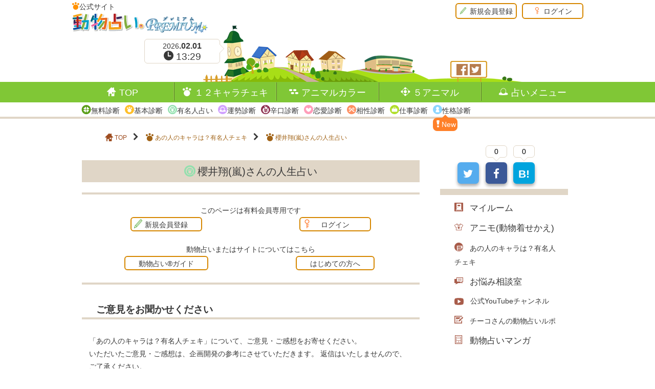

--- FILE ---
content_type: text/html
request_url: https://www.doubutsu-uranai.com/star_check_it_life.php?cid=2490
body_size: 21912
content:
<!DOCTYPE html>
<html lang="ja">
<head>
<!--common-->
<meta http-equiv="X-UA-Compatible" content="IE=edge">
<meta charset="utf-8">
<meta name="copyright" content="Copyright &copy; NORACOM Co., Ltd./neco All rights reserved.「動物占い&reg;」は株式会社ノラコムが商標登録しています。">
<meta name="publisher" content="株式会社ノラコム">
<meta name="viewport" content="width=1000">

    <meta name="description" content="">
    <meta name="keywords" content="動物占い,無料,有名人,芸能人,タレント,アイドル">
    <link rel="canonical" href="https://www.doubutsu-uranai.com/star_check_it_life.php?cid=2490">
    <title>櫻井翔(嵐)さんの人生占い - 動物占い&reg;Premium</title>

<link rel="icon" href="https://static.doubutsu-uranai.com/favicon.ico"><link rel="stylesheet" href="https://static.doubutsu-uranai.com/www/css/uranai_style.css" type="text/css" media="screen">

	<link rel="stylesheet" href="https://static.doubutsu-uranai.com/www/css/uranai_free.css" type="text/css" media="screen">
<script src="//ajax.googleapis.com/ajax/libs/jquery/1.9.1/jquery.min.js" type="text/javascript" ></script>
<script type="text/javascript" src="https://static.doubutsu-uranai.com/www/javascripts/jquery.browser.min.js"></script>
<!--<script src="javascripts/retina-1.1.0.min.js"></script>-->
<script type="text/javascript" src="https://static.doubutsu-uranai.com/www/javascripts/chronometer.js"></script>
<!--[if lt IE 9]>
    <script src="https://static.doubutsu-uranai.com/www/javascripts/html5shiv.js"></script>
    <script src="https://static.doubutsu-uranai.com/www/javascripts/respond.js"></script>
<![endif]-->

<script type="text/javascript" src="https://static.doubutsu-uranai.com/www/javascripts/menu.js"></script>

    <script type="text/javascript" src="/javascripts/googlePageview.js"></script>
 
</head>

<body>
            
        <div id="fb-root"></div>
        <script>
          window.fbAsyncInit = function() {
            FB.init({
              appId      : '164055520769570',
              xfbml      : true,
              version    : 'v2.8'
            });
            FB.AppEvents.logPageView();
          };

          (function(d, s, id){
             var js, fjs = d.getElementsByTagName(s)[0];
             if (d.getElementById(id)) {return;}
             js = d.createElement(s); js.id = id;
             js.src = "//connect.facebook.net/ja_JP/sdk.js";
             fjs.parentNode.insertBefore(js, fjs);
           }(document, 'script', 'facebook-jssdk'));
        </script>
        
    









<div id="wrapper">
<header>
    <div id='headerBlock'
	 class="valentine"
            >

        <!--ガイドボタン-->
        <div class="top_navi">
            <ul>
                                <li class="login"><a href="/login.php">ログイン</a></li>
                <li class="regist"><a href="/user_regist.php">新規会員登録</a></li>
                                
                                <!--全ての条件に当てはまらなかった場合-->

                            </ul>
        </div>

        <div class="logo">
            <span class="icon-paw" style="font-size:1.5rem; color:#FF9100;"></span>公式サイト
            <a href="https://www.doubutsu-uranai.com/">動物占い&reg;Premium</a>
        </div>

        <div class="clock_base">
            <div class="clock_area">
                <div class="clock">
                    <div class="date"><span id="hc_year"></span><strong>.<span id="hc_mon"></span>.<span id="hc_day"></span></strong></div>
                    <div class="time"><span class="icon-clock"></span>&nbsp;<span id="hc_hour"></span><span id="hc_colon">:</span><span id="hc_min"></span></div>
                </div>
            </div>
        </div>

        <div class="board_area">
            <div class="sns">
                <a class="fb" href="https://www.facebook.com/animal.fortune">フェイスブック</a>
                <a class="tw" href="https://twitter.com/doubutsu_uranai">ツイッター</a>
            </div>
        </div>
    </div>
    <nav>
    <div id='naviBlock'>
        <ul>
            <li class='home'><a href="https://www.doubutsu-uranai.com/index.php">TOP</a></li>
                        <!--非会員-->  
            <li class='paw'><a href="https://www.doubutsu-uranai.com/uranai_12chara.php">１２キャラチェキ</a></li>
            <li class='color'><a href="https://www.doubutsu-uranai.com/uranai_chara_color.php">アニマルカラー</a></li>
            <li class='five'><a href="https://www.doubutsu-uranai.com/uranai_chara_5animals.php">５アニマル</a></li>
                       
            <li class='uranai'><a href="https://www.doubutsu-uranai.com/uranai.php">占いメニュー</a></li>
        </ul>
    </div>
</nav>


</header>


<div class="shortcut_area">
    <div class="shortcut_wrapper">
        <ul class="inner clearfix">
                                    <li>
                <a href="uranai.php#free_top" class="category_free">無料診断</a>
                            </li>
            
                                    <li>
                <a href="uranai.php#basic_top" class="category_basic">基本診断</a>
                            </li>
                        
            <li>
                <a href="uranai.php#star_check_top" class="category_star_check">有名人占い</a>
                            </li>
            
            <li>
                <a href="uranai.php#fortune_top" class="category_fortune">運勢診断</a>
                            </li>
            
            <li>
                <a href="uranai.php#spicy_top" class="category_spicy">辛口診断</a>
                            </li>
            
            <li>
                <a href="uranai.php#love_top" class="category_love">恋愛診断</a>
                            </li>

            <li>
                <a href="uranai.php#affinity_top" class="category_affinity">相性診断</a>
                            </li>

            <li>
                <a href="uranai.php#business_top" class="category_business">仕事診断</a>
                            </li>

            <li>
                <a href="uranai.php#chara_top" class="category_chara">性格診断</a>
                <div class="symbol_new"><span class="icon-exclamation"></span>New</div>            </li>
        </ul>
    </div>
</div>

<main>
    <div id='article_wrapper' class="clearfix 
         valentine
        "
    >
       <nav class="breadcrumb">
    <ul>
        <li>
            <a href="https://www.doubutsu-uranai.com/star_check_it_life.php?cid=2490" class="last">櫻井翔(嵐)さんの人生占い</a>
        </li>
        <li>
            <a href="https://www.doubutsu-uranai.com/weekly_celebrity_check.php" class="middle">あの人のキャラは？有名人チェキ</a>
        </li>
        <li>
            <a href="https://www.doubutsu-uranai.com/" class="start">TOP</a>
        </li>
    </ul>
</nav>   

<article id='mainBlock' class="category_star_check">
    <h1>櫻井翔(嵐)さんの人生占い</h1>
    <div id="star_check">
        
                                    <div class="user_entry">
                <p class="center_text">このページは有料会員専用です</p>
                <div class="row margin_bottom2">
                    <div class="col span_6 center_text">
                        <a href="https://www.doubutsu-uranai.com/user_regist.php?regist=g" class="btn_normal pencil">新規会員登録</a>
                    </div>
                    <div class="col span_6 center_text">
                        <a href="https://www.doubutsu-uranai.com/login.php?request_url=https://www.doubutsu-uranai.com/star_check_it_life.php?cid=2490"  class="btn_normal key">ログイン</a>
                    </div>
                </div>
                <p class="center_text">動物占いまたはサイトについてはこちら</p>
                <div class="row">
                    <div class="col span_6 center_text">
                        <a href="https://www.doubutsu-uranai.com/guide.php" class="btn_normal">動物占い&reg;ガイド</a>
                    </div>
                    <div class="col span_6 center_text">
                        <a href="https://www.doubutsu-uranai.com/tutorial.php"  class="btn_normal">はじめての方へ</a>
                    </div>
                </div>
            </div>
            
        
        <h2 class="center">ご意見をお聞かせください</h2>
<p class="text_area font14">
        「あの人のキャラは？有名人チェキ」について、ご意見・ご感想をお寄せください。<br>
    いただいたご意見・ご感想は、企画開発の参考にさせていただきます。
    返信はいたしませんので、ご了承ください。

    </p>
<form name="inquiry_question" method="post" action="impression_other.php" class="input_area_normal">
    <div class="input_area_body center_text">

                <input name="con_name" type="hidden" value="あの人のキャラは？有名人チェキ（櫻井翔(嵐)）" />
        
        <textarea  name="text" type="text" value="" rows="4" id="" placeholder="" class="span_11" ></textarea>
        <input class="btn_normal" type="submit" value="送信する" name="submit_input" />
    </div>
</form>
        <div class="ad center_text"> 
        <div class="row">
           <div class="col span_6 center_text" style="overflow-x:hidden;">
                
                <script async src="//pagead2.googlesyndication.com/pagead/js/adsbygoogle.js"></script>
                <!-- [google]動物占い[336*280]1 -->
                <ins class="adsbygoogle"
                     style="display:inline-block;width:336px;height:280px"
                     data-ad-client="ca-pub-8367419939246743"
                     data-ad-slot="6148981948"></ins>
                <script>
                (adsbygoogle = window.adsbygoogle || []).push({});
                </script>
                
           </div>
                   </div>
    </div>
    
</div><!--id=カテゴリー名-->

</article><!--#mainBlock-->
<aside id='sideBlock'>
   
    


<div class="social_area">
                <a class="sns_btn btn_twitter" href="http://twitter.com/share?text=有名人占い（名前で検索） - 気になる有名人の動物キャラをチェック&url=https://www.doubutsu-uranai.com/check_it.php&hashtags=動物占い" onClick="window.open(encodeURI(decodeURI(this.href)), 'tweetwindow', 'width=650, height=470, personalbar=0, toolbar=0, scrollbars=1, sizable=1'); return false;" rel="nofollow">
        <i class="fa fa-twitter"></i>
    </a>
  
    
    <a class="sns_btn btn_facebook" href="http://www.facebook.com/share.php?u=https://www.doubutsu-uranai.com/check_it.php" onclick="window.open(encodeURI(decodeURI(this.href)), 'FBwindow', 'width=554, height=470, menubar=no, toolbar=no, scrollbars=yes'); return false;" rel="nofollow">
        <i class="fa fa-facebook"></i>
        <span class="count">0</span>
    </a>

    <a class="sns_btn btn_hatebu" href="http://b.hatena.ne.jp/add?mode=confirm&url=https://www.doubutsu-uranai.com/check_it.php&title=有名人占い（名前で検索） - 動物占い®Premium｜動物占いPremium" target="_blank" rel="nofollow">
        <i class="hatebu">B!</i>
        <span class="count">0</span>
    </a>
    
    </div>
<script>
    // 取得するURL
    var url = "https://www.doubutsu-uranai.com/check_it.php" ;
</script>

<script>
    // facebook
    $.ajax({
        // オプションの指定
        url: '//graph.facebook.com/?id=' + encodeURIComponent( url ) ,
        dataType: 'jsonp' ,
        // 取得に成功した時の処理
        success:function( obj ) {
            var count = 0 ;
            //データが存在する場合だけ代入
            if( obj.share ) {
                count = obj.share.share_count ;
            }
            $('.btn_facebook .count').html( count );
        } ,
        //取得に失敗した時の処理
        error:function() {
            $('.btn_facebook .count').html(0);
            return false;
        } ,
        //完了した時の処理
        complete:function() {
            return false ;
        }
    });
</script>
<script>
    //.ajax({
    //   url: 'http://api.b.st-hatena.com/entry.count?url=' + encodeURIComponent( url ) ,
    //   dataType: 'jsonp' ,

    //   // 取得に成功した時の処理
    //   success:function( count )
    //   {
    //       //データが存在しない場合は0扱い
    //       if( typeof( count ) == 'undefined' || !count )
    //       {
    //           count = 0 ;
    //       }

    //       // アラート表示
    //       // alert( 'カウント数は' + count + 'です！' ) ;

    //       // ツイートカウントをHTML([ID=result]の要素内)へ書き出す
    //       //document.getElementById( 'result' ).innerHTML = count ;
    //   } ,

    //   //取得に失敗した時の処理
    //   //error:function()
    //   //{
    //   //    alert("通信に失敗しました…。");
    //   //} ,

    //   //完了した時の処理
    //   complete:function()
    //   {
    //       return false ;
    //   }
    //);
</script>



    
    <ul class="list contents">
        <li>
            <a href="https://www.doubutsu-uranai.com/myroom.php" class="myroom">
                <span class="name">マイルーム</span>
            </a>
        </li>
        <li>
            <a href="https://www.doubutsu-uranai.com/user_update_min_flag.php" class="animo">
                <span class="name">アニモ(動物着せかえ)</span>
            </a>
        </li>
        <li>
            <a href="https://www.doubutsu-uranai.com/weekly_celebrity_check.php" class="celebrity">
                <span class="name" style="font-size: 1.4rem;">あの人のキャラは？有名人チェキ</span>
            </a>
        </li>
        <li>
            <a href="https://www.doubutsu-uranai.com/cheeco_advise.php" class="advise">
                <span class="name">お悩み相談室</span>
            </a>
        </li>
        <li>
            <a href="https://www.doubutsu-uranai.com/doubutsu_video_list.php">
                <img src="https://static.doubutsu-uranai.com/www/images/icon/icon_play.svg" style="width: 18px;vertical-align: middle;">
                <span class="name" style="font-size: 1.4rem; padding-left: 8px;">公式YouTubeチャンネル</span>
            </a>
        </li>
        <li>
            <a href="https://www.doubutsu-uranai.com/reportage.php" class="reportage">
                <span class="name" style="font-size: 1.4rem;">チーコさんの動物占いルポ</span>
            </a>
        </li>

        <!--<li>
            <a href="https://www.doubutsu-uranai.com/new_questionnaire_top.php" class="cafe">
                <span class="name">ぽちっとリサーチ</span>
            </a>
        </li>-->

        <li>
            <a href="https://www.doubutsu-uranai.com/comic.php" class="comic">
                <span class="name">動物占いマンガ</span>
            </a>
        </li>
    </ul>

                    <div class="ad center_text"> 
            
            <!-- [PC]動物占い[300*250] -->
            <ins class="adsbygoogle"
                 style="display:inline-block;width:300px;height:250px"
                 data-ad-client="ca-pub-8367419939246743"
                 data-ad-slot="1641700348"></ins>
            <script>
            (adsbygoogle = window.adsbygoogle || []).push({});
            </script>
            
        </div>
                <ul class="list guide">
        <li>
            <a href="https://www.doubutsu-uranai.com/user_tickets.php" class="ticket">
                <span class="name">チケット購入</span>
            </a>
        </li> 
         
                <li>
            <a href="https://www.doubutsu-uranai.com/info_news.php" class="info">
                <span class="name">新着情報</span>
            </a>
        </li>                            
        <li>
            <a href="https://www.doubutsu-uranai.com/inquiry.php" class="inquiry">
                <span class="name">お問い合わせ</span>
            </a>
        </li>                             
        <li>
            <a href="https://www.doubutsu-uranai.com/user.php" class="user">
                <span class="name">登録情報</span>
            </a>
        </li>
        <li>
            <a href="https://www.doubutsu-uranai.com/guide.php" class="guide">
                <span class="name">動物占いガイド</span>
            </a>
        </li>
        <li>
            <a href="https://www.doubutsu-uranai.com/tutorial.php" class="tutorial">
                <span class="name">はじめての方へ</span>
            </a>
        </li>
    </ul>

    <ul class="list other">
        <li>
            <a href="https://doubutsu-uranai.booth.pm/" target="_blank">
                <img src="https://static.doubutsu-uranai.com/www/images/icon/icon_goods.svg" style="width: 18px;vertical-align: middle;">
                <span class="name" style="font-size: 1.4rem; padding-left: 8px;">動物占い公式グッズ</span>
            </a>
        </li>
        <li>
            <a href="https://www.doubutsu-uranai.com/book_new_release.php" class="book">
                <span class="name">書籍情報</span>
            </a>
        </li>
        <li>
            <a href="https://www.doubutsu-uranai.com/download_line.php" class="line">
                <span class="name">LINEスタンプ</span>
            </a>
        </li>                             
        <li>
            <a href="https://www.doubutsu-uranai.com/iphone.php" class="app">
                <span class="name">アプリ</span>
            </a>
        </li>                             
        <li>
            <a href="https://www.doubutsu-uranai.com/download_item.php" class="dl">
                <span class="name">ダウンロード</span>
            </a>
        </li>
    </ul>
    
    <div class="ad center_text"> 
        <a href="https://www.doubutsu-uranai.com/blog/info/4339"><img src="https://static.doubutsu-uranai.com/www/images/banner/banner_side_linebot.png" alt="動物占い公式LINEアカウント"></a>
    </div>
</aside>        </div><!--#article_wrapper-->
    </main>
        <footer>
            <div id="footer_wrapper">
                <div id='footerBlock'>
                    <div class="row">
                        <div class="col span_4">
                            <ul class="list_type1">
                                <li><a href="https://www.doubutsu-uranai.com/info_rule_basic.php">利用規約</a></li>
                                <li><a href="https://www.doubutsu-uranai.com/info_member.php">ガイドライン</a></li>
                                <li><a href="http://noracom.co.jp/">運営会社</a></li>
                                <li><a href="https://www.doubutsu-uranai.com/info_privacy.php">プライバシーポリシー</a></li>
                            </ul>
                        </div>
                        <div class="col span_4">
                            <ul class="list_type1">
                                <li><a href="https://www.doubutsu-uranai.com/info_trade.php">特定商取引法に基づく表示</a></li>
                                <li><a href="http://world.doubutsu-uranai.com/">English</a></li>
                                <li><a href="https://www.doubutsu-uranai.com/user.php">登録情報</a></li>
                            </ul>
                        </div>
                        <div class="col span_4">
                            <ul class="list_type1">
                                
                                <li><a href="https://www.doubutsu-uranai.com/about_audio.php">音声について</a></li>
                                <li><a href="https://www.doubutsu-uranai.com/analyze/index.php">ビジネスサポート</a></li>
                            </ul>
                        </div> 
                    </div>

                    <div class="copyright" itemscope itemtype="http://schema.org/Corporation">
                        &copy; 2000 - 2026 NORACOM Co./neco <br/>
                        「動物占い」は<span itemprop="name">株式会社ノラコム</span>の登録商標です。
                    </div>
                </div>
            </div><!--footer_wrapper-->
        </footer>
    </div><!--#wrapper-->
    
    <script type="text/javascript" src="https://static.doubutsu-uranai.com/www/javascripts/return_top_btn_2017.js"></script>
    <div id="return_top_btn_area" style="display:none;">
        <div id="return_top_btn" style="display:none;">
            <div class="btn_jump"><span class="icon-arrow_up"></span></div>
        </div>
    </div>

          
<script>
    var nav_offset = $('.shortcut_area').offset().top;

    $(window).on('scroll load',function(){
      var now_offset = $(window).scrollTop();
      if ( now_offset >= nav_offset ) {
        $('.shortcut_wrapper').css('position','fixed');
      } else {
        $('.shortcut_wrapper').css('position','absolute');
      }
    });
    
    var emptyCells, i;

    $('.flex_wrapper').each(function() {
      emptyCells = [];
      for (i = 0; i < $(this).find('.uranai_list').length; i++) {
        emptyCells.push($('<div>', {
          class: 'uranai_list'
        }));
      }
      $(this).append(emptyCells);
    });
</script>

</body>
</html>



--- FILE ---
content_type: text/html; charset=utf-8
request_url: https://www.google.com/recaptcha/api2/aframe
body_size: 268
content:
<!DOCTYPE HTML><html><head><meta http-equiv="content-type" content="text/html; charset=UTF-8"></head><body><script nonce="wIQV6WkvXKenQ9In7piH2A">/** Anti-fraud and anti-abuse applications only. See google.com/recaptcha */ try{var clients={'sodar':'https://pagead2.googlesyndication.com/pagead/sodar?'};window.addEventListener("message",function(a){try{if(a.source===window.parent){var b=JSON.parse(a.data);var c=clients[b['id']];if(c){var d=document.createElement('img');d.src=c+b['params']+'&rc='+(localStorage.getItem("rc::a")?sessionStorage.getItem("rc::b"):"");window.document.body.appendChild(d);sessionStorage.setItem("rc::e",parseInt(sessionStorage.getItem("rc::e")||0)+1);localStorage.setItem("rc::h",'1769952546119');}}}catch(b){}});window.parent.postMessage("_grecaptcha_ready", "*");}catch(b){}</script></body></html>

--- FILE ---
content_type: text/css
request_url: https://static.doubutsu-uranai.com/www/css/uranai_style.css
body_size: 73469
content:
@import url(https://maxcdn.bootstrapcdn.com/font-awesome/4.2.0/css/font-awesome.min.css);
html,
body,
div,
span,
applet,
object,
iframe,
h1,
h2,
h3,
h4,
h5,
h6,
p,
blockquote,
pre,
a,
abbr,
acronym,
address,
big,
cite,
code,
del,
dfn,
em,
font,
ins,
kbd,
q,
s,
samp,
small,
strike,
strong,
sub,
sup,
tt,
var,
dl,
dt,
dd,
ol,
ul,
li,
fieldset,
form,
label,
legend,
table,
caption,
tbody,
tfoot,
thead,
tr,
th,
td {
  border: 0;
  font-family: inherit;
  font-size: 100%;
  font-style: inherit;
  font-weight: inherit;
  margin: 0;
  outline: 0;
  padding: 0;
  vertical-align: baseline;
  box-sizing: border-box;
}
input:focus {
  outline: 0;
}
table {
  border-collapse: separate;
  border-spacing: 0;
}
caption,
th,
td {
  font-weight: normal;
  text-align: left;
}
blockquote:before,
blockquote:after,
q:before,
q:after {
  content: "";
}
blockquote,
q {
  quotes: "" "";
}
a img {
  border: 0;
}
figure {
  margin: 0;
}
article,
aside,
details,
figcaption,
figure,
footer,
header,
hgroup,
menu,
nav,
section {
  display: block;
}
a {
  color: #383838;
}
a:hover {
  color: #88685e;
  text-decoration-line: underline;
}
p {
  padding-bottom: 2px;
}
input {
  font-family: inherit;
}
input[type="submit"],
input[type="button"],
button {
  cursor: pointer;
}
input[type="checkbox"] {
  width: 18px;
  height: 18px;
  vertical-align: -4px;
}
input[type="submit"],
input[type="button"] {
  -webkit-appearance: none;
}
input[type="radio"] {
  font-size: x-large;
  width: 18px;
  height: 18px;
  display: inline-block;
  vertical-align: -4px;
}
input[type="radio"]:not(:first-child) {
  margin-left: 10px;
}
strong {
  font-weight: bold;
}
input[type="text"],
input[type="password"],
select {
  border: 1px solid #8E8E8E;
  -webkit-border-radius: 4px;
  -moz-border-radius: 4px;
  border-radius: 4px;
  padding: 4px;
  box-sizing: border-box;
}
textarea {
  border: 1px solid #8E8E8E;
  -webkit-border-radius: 6px;
  -moz-border-radius: 6px;
  border-radius: 6px;
  padding: 4px;
  box-sizing: border-box;
}
label {
  display: inline-block;
  padding: 4px;
}
ul {
  list-style-type: none;
}
th,
td {
  vertical-align: middle;
}
h1 {
  font-size: 20px;
  font-size: 2rem;
  background-color: #E0D6C7;
  text-align: center;
  padding: 4px 10px;
  margin-bottom: 20px;
}
h1:before {
  font-size: 22px;
  font-size: 2.2rem;
  font-family: 'icon_00';
  vertical-align: -2px;
  padding-right: 4px;
}
h2 {
  font-size: 19px;
  font-size: 1.9rem;
  font-weight: bold;
  padding-left: 20px;
  margin-top: 30px;
  margin-bottom: 20px;
  border-bottom: 4px solid #E0D6C7;
}
h2:before,
h2:after {
  font-weight: normal;
}
h3 {
  font-size: 17px;
  font-size: 1.7rem;
  padding-left: 10px;
  margin-top: 20px;
  margin-bottom: 14px;
  border-bottom: 1px solid #E0D6C7;
}
h4 {
  font-size: 16px;
  font-size: 1.6rem;
  font-weight: bold;
  margin-bottom: 4px;
}
h4:before {
  content: '・';
}
h5 {
  font-size: 15px;
  font-size: 1.5rem;
  font-weight: bold;
  padding-left: 14px;
  margin-top: 8px;
  margin-bottom: 4px;
}
h5:before {
  content: '<';
}
h5:after {
  content: '>';
}
@font-face {
  font-family: 'icon_00';
  src: url('../fonts/icon_00.eot?khm9u6');
  src: url('../fonts/icon_00.eot?khm9u6#iefix') format('embedded-opentype'), url('../fonts/icon_00.ttf?khm9u6') format('truetype'), url('../fonts/icon_00.woff?khm9u6') format('woff'), url('../fonts/icon_00.svg?khm9u6#icon_00') format('svg');
  font-weight: normal;
  font-style: normal;
}
[class^="icon-"],
[class*=" icon-"] {
  /* use !important to prevent issues with browser extensions that change fonts */
  font-family: 'icon_00' !important;
  speak: none;
  font-style: normal;
  font-weight: normal;
  font-variant: normal;
  text-transform: none;
  line-height: 1;
  /* Better Font Rendering =========== */
  -webkit-font-smoothing: antialiased;
  -moz-osx-font-smoothing: grayscale;
}
.icon-garbage:before {
  content: "\e923";
}
.icon-tag2_circle:before {
  content: "\e924";
}
.icon-tag2:before {
  content: "\e925";
}
.icon-report:before {
  content: "\e922";
}
.icon-entry_symbol:before {
  content: "\e921";
}
.icon-spicy_circle:before {
  content: "\e91e";
}
.icon-spicy_rev:before {
  content: "\e91f";
}
.icon-spicy:before {
  content: "\e920";
}
.icon-tanka_rev:before {
  content: "\e91b";
}
.icon-tanka_circle:before {
  content: "\e91c";
}
.icon-tanka:before {
  content: "\e91d";
}
.icon-talk_circle:before {
  content: "\e90f";
}
.icon-talk_rev:before {
  content: "\e910";
}
.icon-talk:before {
  content: "\e911";
}
.icon-tv_circle:before {
  content: "\e912";
}
.icon-arrow_right_circle:before {
  content: "\e916";
}
.icon-triangle_right:before {
  content: "\e917";
}
.icon-triangle_down:before {
  content: "\e918";
}
.icon-triangle_left:before {
  content: "\e913";
}
.icon-alarm_clock_circle:before {
  content: "\e914";
}
.icon-tag:before {
  content: "\e915";
}
.icon-comic_rev:before {
  content: "\e90c";
}
.icon-comic_circle:before {
  content: "\e90d";
}
.icon-comic:before {
  content: "\e90e";
}
.icon-tactics:before {
  content: "\e90b";
}
.icon-light:before {
  content: "\e90a";
}
.icon-animal5_symbol:before {
  content: "\e907";
}
.icon-color_symbol:before {
  content: "\e908";
}
.icon-ranking:before {
  content: "\e906";
}
.icon-birthday:before {
  content: "\e905";
}
.icon-google:before {
  content: "\e904";
}
.icon-t--shirt:before {
  content: "\e903";
}
.icon-star_check_rev:before {
  content: "\e900";
}
.icon-star_check_circle:before {
  content: "\e901";
}
.icon-star_check:before {
  content: "\e902";
}
.icon-stamp_rev:before {
  content: "\e681";
}
.icon-stamp:before {
  content: "\e682";
}
.icon-rank_symbol:before {
  content: "\e680";
}
.icon-rank_arrow_down:before {
  content: "\e67d";
}
.icon-rank_arrow_stay:before {
  content: "\e67e";
}
.icon-rank_arrow_up:before {
  content: "\e67f";
}
.icon-exclamation_balloon:before {
  content: "\e67c";
}
.icon-flower:before {
  content: "\e67b";
}
.icon-hatena:before {
  content: "\e679";
}
.icon-license_card:before {
  content: "\e678";
}
.icon-group:before {
  content: "\e64d";
}
.icon-volume:before {
  content: "\e677";
}
.icon-cup:before {
  content: "\e676";
}
.icon-clock:before {
  content: "\e675";
}
.icon-member:before {
  content: "\e673";
}
.icon-crown_rev:before {
  content: "\e672";
}
.icon-fortune_luck1:before {
  content: "\e66d";
}
.icon-fortune_luck2:before {
  content: "\e66e";
}
.icon-fortune_luck5:before {
  content: "\e66f";
}
.icon-fortune_luck3:before {
  content: "\e670";
}
.icon-fortune_luck4:before {
  content: "\e671";
}
.icon-memo_rev:before {
  content: "\e66c";
}
.icon-color:before {
  content: "\e66b";
}
.icon-ticket_rev:before {
  content: "\e909";
}
.icon-ticket:before {
  content: "\e66a";
}
.icon-calendar:before {
  content: "\e666";
}
.icon-color_rev:before {
  content: "\e667";
}
.icon-telephone:before {
  content: "\e668";
}
.icon-angry:before {
  content: "\e661";
}
.icon-sad:before {
  content: "\e662";
}
.icon-usually:before {
  content: "\e663";
}
.icon-smile:before {
  content: "\e664";
}
.icon-full_smile:before {
  content: "\e665";
}
.icon-triangle_rounded:before {
  content: "\e65f";
}
.icon-cross_rounded:before {
  content: "\e660";
}
.icon-free_circle:before {
  content: "\e600";
}
.icon-file_circle:before {
  content: "\e926";
}
.icon-file:before {
  content: "\e64c";
}
.icon-animalcolor:before {
  content: "\e64e";
}
.icon-animal:before {
  content: "\e64f";
}
.icon-spirit:before {
  content: "\e650";
}
.icon-exclamation_rev:before {
  content: "\e651";
}
.icon-star_rev:before {
  content: "\e652";
}
.icon-background:before {
  content: "\e653";
}
.icon-pictures_rev:before {
  content: "\e654";
}
.icon-background_rev:before {
  content: "\e655";
}
.icon-question_rev:before {
  content: "\e656";
}
.icon-doubleballoon_rev:before {
  content: "\e657";
}
.icon-balloon_b:before {
  content: "\e64b";
}
.icon-circle_rounded:before {
  content: "\e659";
}
.icon-door_rounded:before {
  content: "\e65a";
}
.icon-crystal_ball_rounded:before {
  content: "\e65b";
}
.icon-mail_rounded .path1:before {
  content: "\e65d";
}
.icon-mail_rounded .path2:before {
  content: "\e683";
  margin-left: -1em;
  color: #ffffff;
}
.icon-mail_rounded .path3:before {
  content: "\e684";
  margin-left: -1em;
  color: #ffffff;
}
.icon-mail_rounded .path4:before {
  content: "\e685";
  margin-left: -1em;
  color: #ffffff;
}
.icon-mail_rounded .path5:before {
  content: "\e686";
  margin-left: -1em;
  color: #ffffff;
}
.icon-paw_rounded:before {
  content: "\e65c";
}
.icon-checkbox:before {
  content: "\e647";
}
.icon-rounded_square:before {
  content: "\e648";
}
.icon-circle:before {
  content: "\e658";
}
.icon-arrow_down:before {
  content: "\e649";
}
.icon-arrow_up:before {
  content: "\e646";
}
.icon-monkey:before {
  content: "\e65e";
}
.icon-cheetah:before {
  content: "\e601";
}
.icon-blackpanther:before {
  content: "\e602";
}
.icon-lion:before {
  content: "\e603";
}
.icon-tiger:before {
  content: "\e604";
}
.icon-raccoon:before {
  content: "\e605";
}
.icon-koala:before {
  content: "\e606";
}
.icon-elephant:before {
  content: "\e607";
}
.icon-sheep:before {
  content: "\e608";
}
.icon-pegasus:before {
  content: "\e609";
}
.icon-wolf:before {
  content: "\e60a";
}
.icon-fawn:before {
  content: "\e60b";
}
.icon-twitter:before {
  content: "\e60c";
}
.icon-facebook:before {
  content: "\e60d";
}
.icon-star:before {
  content: "\e60e";
}
.icon-square:before {
  content: "\e60f";
}
.icon-search_circle:before {
  content: "\e919";
}
.icon-search:before {
  content: "\e612";
}
.icon-ribbon_rev:before {
  content: "\e674";
}
.icon-ribbon_circle:before {
  content: "\e613";
}
.icon-ribbon:before {
  content: "\e614";
}
.icon-question_circle:before {
  content: "\e91a";
}
.icon-question:before {
  content: "\e615";
}
.icon-plus_circle:before {
  content: "\e616";
}
.icon-pictures:before {
  content: "\e617";
}
.icon-phone:before {
  content: "\e618";
}
.icon-pencil:before {
  content: "\e619";
}
.icon-paw_rev:before {
  content: "\e669";
}
.icon-paw_circle:before {
  content: "\e61a";
}
.icon-paw:before {
  content: "\e61b";
}
.icon-magazine_circle:before {
  content: "\e927";
}
.icon-notebook:before {
  content: "\e61c";
}
.icon-note_pencil:before {
  content: "\e61d";
}
.icon-note:before {
  content: "\e61e";
}
.icon-memo:before {
  content: "\e61f";
}
.icon-man_frame:before {
  content: "\e620";
}
.icon-man_circle:before {
  content: "\e621";
}
.icon-man:before {
  content: "\e622";
}
.icon-man_rev:before {
  content: "\e64a";
}
.icon-mail:before {
  content: "\e623";
}
.icon-line3:before {
  content: "\e624";
}
.icon-light_bulb:before {
  content: "\e625";
}
.icon-key:before {
  content: "\e626";
}
.icon-home:before {
  content: "\e627";
}
.icon-heart_rev:before {
  content: "\e628";
}
.icon-heart_circle:before {
  content: "\e629";
}
.icon-heart:before {
  content: "\e62a";
}
.icon-gear:before {
  content: "\e62b";
}
.icon-exclamation:before {
  content: "\e62c";
}
.icon-doubleballoon:before {
  content: "\e62d";
}
.icon-door:before {
  content: "\e62e";
}
.icon-crystal_ball_frame:before {
  content: "\e62f";
}
.icon-crystal_ball_circle:before {
  content: "\e630";
}
.icon-crystal_ball:before {
  content: "\e631";
}
.icon-crystal_ball_rev:before {
  content: "\e632";
}
.icon-crown_circle:before {
  content: "\e633";
}
.icon-crown:before {
  content: "\e634";
}
.icon-minus:before {
  content: "\e67a";
}
.icon-cross:before {
  content: "\e635";
}
.icon-cooperation:before {
  content: "\e636";
}
.icon-color_circle:before {
  content: "\e637";
}
.icon-coin_rev:before {
  content: "\e638";
}
.icon-coin:before {
  content: "\e639";
}
.icon-clover_rev:before {
  content: "\e63a";
}
.icon-clover_circle:before {
  content: "\e63b";
}
.icon-clover:before {
  content: "\e63c";
}
.icon-box4:before {
  content: "\e63d";
}
.icon-bell:before {
  content: "\e63e";
}
.icon-beginner:before {
  content: "\e63f";
}
.icon-balloon:before {
  content: "\e640";
}
.icon-bag_rev:before {
  content: "\e641";
}
.icon-bag_circle:before {
  content: "\e642";
}
.icon-bag:before {
  content: "\e643";
}
.icon-arrow_right:before {
  content: "\e644";
}
.icon-arrow_left:before {
  content: "\e645";
}
.clearfix:after {
  display: block;
  clear: both;
  height: 0px;
  visibility: hidden;
  content: ".";
}
.row:after,
.col:after,
.clr:after,
.group:after {
  content: "";
  display: table;
  clear: both;
}
.row {
  padding-bottom: 0em;
}
.col {
  display: block;
  float: left;
  width: 100%;
}
.span_1 {
  width: 8.33333333333%;
}
.span_2 {
  width: 16.6666666667%;
}
.span_3 {
  width: 25%;
}
.span_4 {
  width: 33.3333333333%;
}
.span_5 {
  width: 41.6666666667%;
}
.span_6 {
  width: 50%;
}
.span_7 {
  width: 58.3333333333%;
}
.span_8 {
  width: 66.6666666667%;
}
.span_9 {
  width: 75%;
}
.span_10 {
  width: 83.3333333333%;
}
.span_11 {
  width: 91.6666666667%;
}
.span_12 {
  width: 100%;
}
.span_center {
  margin-left: auto;
  margin-right: auto;
  float: none;
}
.font_small {
  font-size: 10px !important;
  font-size: 1rem !important;
}
.font14 {
  font-size: 14px !important;
  font-size: 1.4rem !important;
}
.font18 {
  font-size: 18px !important;
  font-size: 1.8rem !important;
}
.bold {
  font-weight: bold;
}
.hide {
  display: none !important;
}
.margin_bottom1 {
  margin-bottom: 10px !important;
}
.margin_bottom2 {
  margin-bottom: 20px !important;
}
.margin_bottom3 {
  margin-bottom: 30px !important;
}
.margin_bottom4 {
  margin-bottom: 40px !important;
}
.margin_bottom5 {
  margin-bottom: 50px !important;
}
.margin_top1 {
  margin-top: 10px !important;
}
.margin_top1 {
  margin-top: 10px !important;
}
.margin_top2 {
  margin-top: 20px !important;
}
.margin_top3 {
  margin-top: 30px !important;
}
.margin_top4 {
  margin-top: 40px !important;
}
.margin_top5 {
  margin-top: 50px !important;
}
.center_text {
  text-align: center !important;
}
.left_text {
  text-align: left !important;
}
.right_text {
  text-align: right !important;
}
.inline_block {
  display: inline-block !important;
  vertical-align: middle;
}
.read_area {
  font-size: 16px;
  font-size: 1.6rem;
  padding: 10px 14px 10px 14px;
  line-height: 1.8;
}
.error_area {
  min-height: 0px;
  background-color: #f8d8d8;
  color: #e33535;
  margin: 10px;
  padding: 10px;
  -webkit-border-radius: 4px;
  -moz-border-radius: 4px;
  border-radius: 4px;
}
.callout_area {
  min-height: 0px;
  background-color: #d8def8;
  color: #1b1bc1;
  margin: 10px;
  padding: 10px;
  -webkit-border-radius: 4px;
  -moz-border-radius: 4px;
  border-radius: 4px;
}
.text_area {
  font-size: 16px;
  font-size: 1.6rem;
  padding: 10px 14px 10px 14px;
  line-height: 1.8;
}
.text_area > P {
  margin-bottom: 8px;
}
.text_area_small {
  margin-right: 15px;
  margin-left: 15px;
  padding: 10px 14px 10px 14px;
}
.input_area_normal {
  border-top: 4px solid #E0D6C7;
  border-bottom: 4px solid #E0D6C7;
  padding: 20px 0;
  margin: 10px auto 30px;
}
.input_area_normal legend {
  -webkit-padding-start: 0px;
  -webkit-padding-end: 0px;
  padding: 0px;
  margin: 0;
  font-size: 18px;
  font-size: 1.8rem;
  display: block;
  margin: 0 auto;
  text-align: center;
}
.input_area_normal .input_area_body {
  margin-top: 10px;
  padding: 0 2% 10px;
}
.input_area_normal .input_group {
  margin-bottom: 10px;
}
label[for^="gender_m"],
label[for^="gender_f"] {
  display: inline;
  background: #b9b9b9;
  -webkit-border-radius: 6px;
  -moz-border-radius: 6px;
  border-radius: 6px;
  padding: 3px 6px;
  cursor: pointer;
}
input[id^="gender_m"]:checked + label[for^="gender_m"] {
  background: #61A8FF;
  color: white;
}
input[id^="gender_f"]:checked + label[for^="gender_f"] {
  background: #FF82A1;
  color: white;
}
.list_type1 > li {
  list-style-type: disc;
  margin: 4px 0 8px 30px;
  list-style-position: outside;
}
.list_type2 > li {
  list-style-type: decimal;
  list-style-position: inside;
  margin-bottom: 10px;
  margin-left: 20px;
  list-style-position: outside;
}
ul.left_align {
  display: block;
}
ul.left_align li {
  float: left;
  display: block;
  margin-right: 10px;
}
ul.left_align:after {
  content: "";
  display: table;
  clear: both;
}
table.type1 {
  margin-bottom: 20px;
}
table.type1 table {
  -webkit-border-radius: 6px;
  -moz-border-radius: 6px;
  border-radius: 6px;
  border-collapse: separate;
  border: none;
}
table.type1 th {
  padding: 6px 8px;
  vertical-align: middle;
  word-break: break-all;
  border: none;
}
table.type1 td {
  padding: 6px 8px;
  vertical-align: middle;
  word-break: break-all;
  border: none;
}
table.type1 thead.center th,
table.type1 thead.center td {
  text-align: center;
}
table.type1 thead.center_th th {
  text-align: center;
}
table.type1 thead tr:first-child th:first-child {
  -webkit-border-radius: 6px 0px 0px 0px;
  -moz-border-radius: 6px 0px 0px 0px;
  border-radius: 6px 0px 0px 0px;
  border-left: 1px solid #a1754f;
}
table.type1 thead tr:first-child th:last-child {
  -webkit-border-radius: 0px 6px 0px 0px;
  -moz-border-radius: 0px 6px 0px 0px;
  border-radius: 0px 6px 0px 0px;
  border-right: 1px solid #a1754f;
}
table.type1 thead tr:first-child td:last-child {
  -webkit-border-radius: 0px 6px 0px 0px;
  -moz-border-radius: 0px 6px 0px 0px;
  border-radius: 0px 6px 0px 0px;
  border-right: 1px solid #a1754f;
}
table.type1 thead th {
  background-color: #D1B899;
  color: white;
  border-top: 1px solid #a1754f;
  border-right: 1px dotted #a1754f;
}
table.type1 thead td {
  background-color: white;
  border-top: 1px solid #a1754f;
  border-right: 1px dotted #a1754f;
}
table.type1 tbody.center th,
table.type1 tbody.center td {
  text-align: center;
}
table.type1 tbody.center_th th {
  text-align: center;
}
table.type1 tbody tr:last-child th {
  border-bottom: 1px solid #A1754F;
}
table.type1 tbody tr:last-child th:first-child {
  -webkit-border-radius: 0px 0px 0 6px;
  -moz-border-radius: 0px 0px 0 6px;
  border-radius: 0px 0px 0 6px;
}
table.type1 tbody tr:last-child td {
  border-bottom: 1px solid #A1754F;
}
table.type1 tbody tr:last-child td:first-child {
  -webkit-border-radius: 0px 0px 0px 6px;
  -moz-border-radius: 0px 0px 0px 6px;
  border-radius: 0px 0px 0px 6px;
}
table.type1 tbody tr:last-child td:last-child {
  -webkit-border-radius: 0px 0px 6px 0;
  -moz-border-radius: 0px 0px 6px 0;
  border-radius: 0px 0px 6px 0;
}
table.type1 tbody th {
  border-top: 1px dotted #a1754f;
  border-right: 1px dotted #a1754f;
}
table.type1 tbody th:first-child {
  border-left: 1px solid #A1754F;
  background-color: #D1B899;
  color: white;
}
table.type1 tbody td {
  background-color: white;
  border-top: 1px dotted #a1754f;
  border-right: 1px dotted #a1754f;
}
table.type1 tbody td:first-child {
  border-left: 1px solid #A1754F;
}
table.type1 tbody td:last-child {
  border-right: 1px solid #A1754F;
}
table.type2 {
  margin-bottom: 20px;
}
table.type2 table {
  -webkit-border-radius: 6px;
  -moz-border-radius: 6px;
  border-radius: 6px;
  border-collapse: separate;
  border: none;
}
table.type2 th {
  padding: 6px 8px;
  vertical-align: middle;
  word-break: break-all;
  border: none;
  background-color: #D1B899;
  color: white;
  text-align: center;
  border-top: 1px solid #a1754f;
  border-bottom: 1px solid #a1754f;
  border-right: 1px dotted #a1754f;
}
table.type2 td {
  padding: 6px 8px;
  vertical-align: middle;
  word-break: break-all;
  border: none;
  border-top: 1px solid #a1754f;
  border-bottom: 1px solid #a1754f;
  border-right: 1px dotted #a1754f;
}
table.type2 tr:first-child th:first-child {
  -webkit-border-radius: 6px 0px 0px 6px;
  -moz-border-radius: 6px 0px 0px 6px;
  border-radius: 6px 0px 0px 6px;
  border-left: 1px solid #a1754f;
}
table.type2 tr:first-child td:last-child {
  -webkit-border-radius: 0px 6px 6px 0px;
  -moz-border-radius: 0px 6px 6px 0px;
  border-radius: 0px 6px 6px 0px;
  border-right: 1px solid #a1754f;
}
h1 {
  position: relative;
}
h1 .mail:before {
  font-size: 22px;
  font-size: 2.2rem;
  font-family: 'icon_00';
  vertical-align: -2px;
  padding-right: 6px;
  content: "\e623";
  color: black;
}
h1 .free_content {
  position: absolute;
  top: 0;
  right: 20px;
  content: "無料";
  background-color: #F53649;
  width: 40px;
  min-height: 27px;
  padding-top: 7px;
  font-size: 15px;
  font-size: 1.5rem;
  color: white;
  line-height: 1;
}
h1 .free_content:after {
  position: absolute;
  bottom: -15px;
  left: 0;
  content: "";
  /* width: 20px; */
  border-bottom: 10px solid transparent;
  border-right: 20px solid #F53649;
  border-left: 20px solid #F53649;
  border-top: 5px solid #F53649;
  text-align: center;
}
h1 a {
  text-decoration: none;
}
h1.no_style {
  padding: 0;
  background: none;
}
h1.no_style:before {
  content: "";
  padding: 0;
  margin: 0;
}
h2:before {
  font-size: 20px;
  font-size: 2rem;
  padding-right: 8px;
  font-family: 'icon_00';
  content: "";
}
h2.no_style {
  padding: 0;
  background: none;
  border: none;
}
h2.no_style:before {
  content: "";
  padding: 0;
  margin: 0;
}
h2.hatena:before {
  font-size: 20px;
  font-size: 2rem;
  content: "\e679";
  padding-right: 8px;
  font-family: 'icon_00';
}
h2.light:before {
  font-size: 20px;
  font-size: 2rem;
  content: "\e90a";
  padding-right: 8px;
  font-family: 'icon_00';
}
h2.uranai {
  text-align: center;
  margin-left: 40px;
  margin-right: 40px;
  margin-bottom: 30px;
  padding: 0;
}
.btn_normal {
  display: inline-block;
  text-decoration: none;
  min-width: 140px;
  background-color: white;
  border: 2px solid #D68700;
  padding: 6px 26px 4px;
  margin-bottom: 4px;
  -webkit-border-radius: 6px;
  -moz-border-radius: 6px;
  border-radius: 6px;
  position: relative;
  text-align: center;
  line-height: 1;
}
.btn_normal:hover {
  text-decoration: none;
}
.btn_normal:before {
  font-size: 18px;
  font-size: 1.8rem;
  font-family: 'icon_00';
  position: absolute;
  top: 2px;
  left: 4px;
}
.btn_normal.key:before {
  content: "\e626";
  color: #FF8742;
}
.btn_normal.pencil:before {
  content: "\e619";
  color: #5CAB42;
}
[type="submit"].btn_normal {
  background-color: white;
}
.btn_normal.thin {
  min-width: 0px;
  padding: 2px 4px 2px;
}
.btn_normal.large {
  width: 300px;
  padding: 8px;
}
.btn_stitch {
  display: inline-block;
  padding: 0.5em 1em;
  margin: 10px 8px;
  text-decoration: none;
  background: #e0d6c7;
  color: #383838;
  -webkit-border-radius: 4px;
  -moz-border-radius: 4px;
  border-radius: 4px;
  box-shadow: 0px 0px 0px 5px #e0d6c7;
  border: dashed 1px #383838;
}
.btn_stitch:hover {
  border: dotted 1px #383838;
}
.corner {
  -webkit-border-radius: 6px;
  -moz-border-radius: 6px;
  border-radius: 6px;
  padding: 6px 26px 4px;
}
dl.confirm {
  max-width: 90%;
  margin: 20px auto;
  border-bottom: 1px solid #E0D6C7;
  letter-spacing: -0.31em;
  *letter-spacing: normal;
  word-spacing: -0.43em;
}
dl.confirm dt,
dl.confirm dd {
  display: inline-block;
  *display: inline;
  zoom: 1;
  letter-spacing: normal;
  word-spacing: normal;
  vertical-align: top;
  padding: 3px 2% 4px;
  margin: 0;
  border-top: 1px solid #E0D6C7;
}
dl.confirm dt {
  width: 40%;
  margin-right: -1px;
}
dl.confirm dd {
  width: 58%;
  border-bottom: none;
}
#lean_overlay {
  position: fixed;
  z-index: 100;
  top: 0px;
  left: 0px;
  height: 100%;
  width: 100%;
  background: #000;
  display: none;
}
.modal_common {
  height: auto;
  min-width: 520px;
  background-color: #fff;
  box-shadow: 0 0 4px rgba(0, 0, 0, 0.5);
  display: none;
  padding: 0px;
  padding-top: 30px;
  border: 1px solid #E0D6C7;
  box-sizing: border-box;
  -webkit-border-radius: 6px;
  -moz-border-radius: 6px;
  border-radius: 6px;
  position: relative;
}
.modal_common .modal_close {
  position: absolute;
  right: 5px;
  top: 5px;
  display: block;
  width: 30px;
  height: 30px;
  z-index: 1;
  font-size: 20px;
  font-size: 2rem;
  text-align: center;
}
.modal_common .modal_close::before {
  font-family: 'icon_00';
  content: "\e66d";
}
.modal_common .title {
  font-size: 16px;
  font-size: 1.6rem;
  text-align: center;
  padding: 0;
  padding-bottom: 6px;
  margin: 0;
  margin-top: -20px;
  margin-bottom: 20px;
  border-bottom: 2px solid #e0d6c7;
}
.modal_common .title::before {
  content: '';
  font-family: 'icon_00';
  font-size: 18px;
  font-size: 1.8rem;
  vertical-align: -2px;
  padding-right: 6px;
  display: inline-block;
  margin-left: -6px;
}
@font-face {
  font-family: 'Noto Sans JP';
  src: local('Noto Sans CJK JP'), url("/fonts/NotoSans_Regular.woff2") format("woff2"), url("/fonts/NotoSans_regular.woff") format("woff");
}
html {
  font-size: 62.5%;
  width: 100%;
}
body {
  width: 100%;
  font-size: 14px;
  font-size: 1.4em;
  color: #383838;
  font-family: "Lato", "游ゴシック Medium", "游ゴシック体", "Yu Gothic Medium", "YuGothic", "ヒラギノ角ゴ ProN", "Hiragino Kaku Gothic ProN", "メイリオ", "Meiryo", "ＭＳ Ｐゴシック", "MS PGothic", sans-serif;
  line-height: 1.6;
}
#wrapper {
  background-image: url(../images/common/bg_outsidethe.png);
  background-repeat: no-repeat;
  background-position: bottom center;
  min-height: 1000px;
  margin: 0px auto;
  position: relative;
  -webkit-overflow-scrolling: touch;
}
#headerBlock {
  height: 160px;
  position: relative;
  background-repeat: no-repeat;
  background-size: 684px 115px;
  background-position: 78% bottom;
  background-image: url(../images/common/bg_header.png);
}
@media only screen and (-webkit-min-device-pixel-ratio: 2) {
  #headerBlock {
    background-image: url(../images/common/bg_header@2x.png);
    background-size: 684px 115px;
  }
}
#headerBlock.halloween {
  background-image: url(../images/common/bg_header_halloween.png);
}
@media only screen and (-webkit-min-device-pixel-ratio: 2) {
  #headerBlock.halloween {
    background-image: url(../images/common/bg_header_halloween@2x.png);
  }
}
#headerBlock.winter {
  background-image: url(../images/common/bg_header_winter.png);
}
@media only screen and (-webkit-min-device-pixel-ratio: 2) {
  #headerBlock.winter {
    background-image: url(../images/common/bg_header_winter@2x.png);
  }
}
#headerBlock.xmas {
  background-image: url(../images/common/bg_header_christmas.png);
}
@media only screen and (-webkit-min-device-pixel-ratio: 2) {
  #headerBlock.xmas {
    background-image: url(../images/common/bg_header_christmas@2x.png);
  }
}
#headerBlock.new-year {
  background-image: url(../images/common/bg_header_new_year.png);
}
@media only screen and (-webkit-min-device-pixel-ratio: 2) {
  #headerBlock.new-year {
    background-image: url(../images/common/bg_header_new_year@2x.png);
  }
}
#headerBlock .logo {
  width: 268px;
  margin-top: -18px;
  margin-bottom: 10px;
}
@media only screen and (max-width: 960px) {
  #headerBlock .logo {
    width: 40%;
  }
}
@media only screen and (max-width: 760px) {
  #headerBlock .logo {
    width: 30%;
  }
}
#headerBlock .logo a {
  display: block;
  width: 100%;
  height: 42px;
  background-image: url(../images/common/logo.png);
  background-repeat: no-repeat;
  background-position: 0 0;
  text-indent: -9999px;
}
@media only screen and (-webkit-min-device-pixel-ratio: 2) {
  #headerBlock .logo a {
    background-image: url(../images/common/logo@2x.png);
    background-size: 268px 42px;
  }
}
@media only screen and (max-width: 760px) {
  #headerBlock .logo a {
    background-size: contain;
  }
}
#headerBlock .logo img {
  max-width: 100%;
  padding-top: 0px;
}
#headerBlock .board_area {
  float: right;
  width: 26%;
  padding-top: 42px;
}
#headerBlock .board_area:after {
  content: "";
  display: table;
  clear: both;
}
#headerBlock .board_area .sns {
  display: inline-block;
  width: 72px;
  height: 42px;
  background-image: url(../images/common/bg_header_sns.png);
}
@media only screen and (-webkit-min-device-pixel-ratio: 2) {
  #headerBlock .board_area .sns {
    background-image: url(../images/common/bg_header_sns@2x.png);
    background-size: 72px 42px;
  }
}
#headerBlock .board_area .fb,
#headerBlock .board_area .tw {
  display: inline-block;
  width: 22px;
  height: 22px;
  text-indent: -9999px;
  cursor: pointer;
  margin-top: 7px;
  background-image: url(../images/common/btn_header_tw.png);
}
#headerBlock .board_area .fb {
  background-image: url(../images/common/btn_header_fb.png);
  margin-left: 12px;
}
@media only screen and (-webkit-min-device-pixel-ratio: 2) {
  #headerBlock .board_area .fb {
    background-image: url(../images/common/btn_header_fb@2x.png);
    background-size: 22px;
  }
}
#headerBlock .board_area .fb:hover {
  background-position: left bottom;
}
@media only screen and (-webkit-min-device-pixel-ratio: 2) {
  #headerBlock .board_area .tw {
    background-image: url(../images/common/btn_header_tw@2x.png);
    background-size: 22px;
  }
}
#headerBlock .board_area .tw:hover {
  background-position: left bottom;
}
#headerBlock .clock_base {
  float: left;
  width: 29%;
  text-align: right;
}
#headerBlock .clock_area {
  display: inline-block;
}
#headerBlock .clock_area .clock {
  position: relative;
  background: #ffffff;
  border: 1px solid #e0d6c7;
  width: 148px;
  height: 48px;
  border-radius: 6px;
  padding: 0 4px 0px 4px;
  text-align: center;
}
#headerBlock .clock_area .clock:after,
#headerBlock .clock_area .clock:before {
  left: 100%;
  top: 40%;
  border: solid transparent;
  content: " ";
  height: 0;
  width: 0;
  position: absolute;
  pointer-events: none;
}
#headerBlock .clock_area .clock:before {
  border-color: rgba(214, 192, 185, 0);
  border-left-color: #e0d6c7;
  border-width: 9px;
  margin-top: -9px;
}
#headerBlock .clock_area .clock:after {
  border-color: rgba(255, 255, 255, 0);
  border-left-color: #ffffff;
  border-width: 8px;
  margin-top: -8px;
}
#headerBlock .clock_area .date strong {
  font-size: 16px;
  font-size: 1.6rem;
}
#headerBlock .clock_area .time {
  font-size: 19px;
  font-size: 1.9rem;
  margin-top: -6px;
}
#headerBlock .top_navi {
  display: block;
  width: 100%;
  height: 20px;
  padding-top: 6px;
  background: none;
}
#headerBlock .top_navi ul {
  display: block;
}
#headerBlock .top_navi ul:after {
  content: "";
  display: table;
  clear: both;
}
#headerBlock .top_navi li {
  float: right;
  text-align: center;
  margin-left: 10px;
}
#headerBlock .top_navi li a {
  display: block;
  width: 120px;
  text-decoration: none;
  -webkit-border-radius: 6px;
  -moz-border-radius: 6px;
  border-radius: 6px;
  box-sizing: border-box;
  border: 2px solid #D68700;
  padding: 2px 0;
  text-align: center;
}
#headerBlock .top_navi li.login a:before {
  font-family: 'icon_00';
  content: "\e626";
  padding-right: 6px;
  color: #FF8742;
}
#headerBlock .top_navi li.regist a:before {
  font-family: 'icon_00';
  content: "\e619";
  padding-right: 6px;
  color: #5CAB42;
}
#headerBlock .top_navi li.status {
  width: 120px;
  border: 2px solid #D68700;
  padding: 2px 0;
  -webkit-border-radius: 6px;
  -moz-border-radius: 6px;
  border-radius: 6px;
}
#headerBlock .top_navi li.status:before {
  font-family: 'icon_00';
  content: "\e673";
  padding-right: 6px;
  color: #FAB505;
}
#headerBlock .top_navi li.status.family {
  width: 140px;
}
#headerBlock .top_navi li.status.family:before {
  color: #9ED405;
}
#headerBlock .top_navi li.status.free:before {
  color: #999999;
}
#headerBlock,
#footerBlock {
  width: 1000px;
  min-height: 100px;
  margin: auto;
}
nav {
  width: 100%;
  background-color: #80C736;
}
#naviBlock {
  width: 1000px;
  height: 40px;
  margin: auto;
  background-color: #80C736;
}
#naviBlock ul {
  display: block;
  padding-top: 1px;
}
#naviBlock ul:after {
  content: " ";
  display: block;
  clear: both;
}
#naviBlock li {
  float: left;
  width: 20%;
  text-align: center;
  border-right: 1px solid #9CCC52;
  border-left: 1px solid #577A26;
  padding: 4px 6px 2px 6px;
}
#naviBlock li:last-child {
  border-right: none;
}
#naviBlock li:first-child {
  border-left: none;
}
#naviBlock li a {
  display: block;
  text-decoration: none;
  font-size: 18px;
  font-size: 1.8rem;
  color: white;
  padding-top: 0px;
}
#naviBlock li a:hover {
  color: #095909;
  background-color: #A8DE17;
  -webkit-border-radius: 6px;
  -moz-border-radius: 6px;
  border-radius: 6px;
  margin: 0 4px;
}
#naviBlock li a:before {
  font-family: 'icon_00';
  content: "\e627";
  padding-right: 6px;
}
#naviBlock li.paw a:before {
  content: "\e61b";
}
#naviBlock li.color a:before {
  content: "\e908";
}
#naviBlock li.five a:before {
  content: "\e907";
}
#naviBlock li.uranai a:before {
  content: "\e631";
}
#footer_wrapper {
  background-color: #BDA17D;
  border-top: 12px #409116 solid;
}
#footerBlock {
  width: 1000px;
  margin: 0 auto;
  padding: 20px;
}
#footerBlock a {
  color: white;
  text-decoration: none;
}
#footerBlock .copyright {
  width: 100%;
  text-align: center;
  color: white;
  font-size: 12px;
  font-size: 1.2rem;
  line-height: 12px;
  line-height: 1.2rem;
  margin-top: 20px;
}
#return_top_btn .btn_jump {
  display: block;
  width: 50px;
  height: 50px;
  background-color: #C2C217;
  -webkit-border-radius: 25px;
  -moz-border-radius: 25px;
  border-radius: 25px;
}
#return_top_btn .icon-arrow_up {
  display: block;
  color: white;
  font-size: 34px;
  font-size: 3.4rem;
  padding-top: 7px;
  padding-left: 8px;
}
#article_wrapper {
  width: 1000px;
  margin: auto;
  padding-bottom: 100px;
  background-image: url(../images/common/bg_footer.png);
  background-repeat: no-repeat;
  background-position: bottom right;
}
@media only screen and (-webkit-min-device-pixel-ratio: 2) {
  #article_wrapper {
    background-image: url(../images/common/bg_footer@2x.png);
    background-size: 489px 67px;
  }
}
#article_wrapper.halloween {
  background-image: url(../images/common/bg_footer_halloween.png);
}
@media only screen and (-webkit-min-device-pixel-ratio: 2) {
  #article_wrapper.halloween {
    background-image: url(../images/common/bg_footer_halloween@2x.png);
  }
}
#article_wrapper.winter {
  background-image: url(../images/common/bg_footer_winter.png);
}
@media only screen and (-webkit-min-device-pixel-ratio: 2) {
  #article_wrapper.winter {
    background-image: url(../images/common/bg_footer_winter@2x.png);
  }
}
#article_wrapper.xmas {
  background-image: url(../images/common/bg_footer_christmas.png);
}
@media only screen and (-webkit-min-device-pixel-ratio: 2) {
  #article_wrapper.xmas {
    background-image: url(../images/common/bg_footer_christmas@2x.png);
  }
}
#article_wrapper.new-year {
  background-image: url(../images/common/bg_footer_new_year.png);
}
@media only screen and (-webkit-min-device-pixel-ratio: 2) {
  #article_wrapper.new-year {
    background-image: url(../images/common/bg_footer_new_year@2x.png);
  }
}
#mainBlock {
  float: left;
  width: 660px;
  padding-right: 10px;
  padding-bottom: 100px;
  padding-left: 20px;
  margin-top: 10px;
  margin-right: 10px;
}
#sideBlock {
  float: left;
  width: 300px;
  padding-bottom: 100px;
  margin-top: 10px;
}
#sideBlock:after {
  content: "";
  display: table;
  clear: both;
}
#sideBlock ul.list {
  display: block;
  width: 250px;
  font-size: 17px;
  font-size: 1.7rem;
  border-top: 4px solid #E0D6C7;
  padding: 5px 0;
  margin-left: 20px;
}
#sideBlock ul.list [class^='icon-'] {
  color: #A85C4A;
  font-size: 17px;
  font-size: 1.7rem;
  padding-right: 8px;
}
#sideBlock ul.list li {
  display: block;
  -webkit-border-radius: 6px;
  -moz-border-radius: 6px;
  border-radius: 6px;
  cursor: pointer;
  margin: 0 5px 0 10px;
}
#sideBlock ul.list li:hover {
  background-color: #FFDECC;
}
#sideBlock ul.list a {
  display: block;
  padding: 5px 10px 5px 18px;
  text-decoration: none;
}
#sideBlock ul.list a:before {
  font-family: 'icon_00';
  color: #A85C4A;
  font-size: 17px;
  font-size: 1.7rem;
  padding-right: 8px;
}
#sideBlock ul.list a.myroom:before {
  content: "\e65a";
}
#sideBlock ul.list a.animo:before {
  content: "\e903";
}
#sideBlock ul.list a.news:before {
  content: "\e62c";
}
#sideBlock ul.list a.celebrity:before {
  content: "\e921";
}
#sideBlock ul.list a.advise:before {
  content: "\e62d";
}
#sideBlock ul.list a.enquete:before {
  content: "\e61f";
}
#sideBlock ul.list a.star:before {
  content: "\e60e";
}
#sideBlock ul.list a.cafe:before {
  content: "\e911";
}
#sideBlock ul.list a.reportage:before {
  content: "\e922";
}
#sideBlock ul.list a.ysearch:before {
  content: "\e680";
}
#sideBlock ul.list a.ticket:before {
  content: "\e66a";
}
#sideBlock ul.list a.ticket_rev:before {
  content: "\e909";
}
#sideBlock ul.list a.upgrade:before {
  content: "\e619";
}
#sideBlock ul.list a.info:before {
  content: "\e63e";
}
#sideBlock ul.list a.inquiry:before {
  content: "\e623";
}
#sideBlock ul.list a.user:before {
  content: "\e64a";
}
#sideBlock ul.list a.guide:before {
  content: "\e652";
}
#sideBlock ul.list a.tutorial:before {
  content: "\e63f";
}
#sideBlock ul.list a.book:before {
  content: "\e61c";
}
#sideBlock ul.list a.line:before {
  content: "\e682";
}
#sideBlock ul.list a.app:before {
  content: "\e618";
}
#sideBlock ul.list a.dl:before {
  content: "\e62b";
}
#sideBlock ul.list a.comic:before {
  content: "\e90e";
}
#sideBlock ul.list a.tanka:before {
  content: "\e91d";
}
#sideBlock ul.list.contents {
  border-top: 12px solid #E0D6C7;
}
#sideBlock ul.list.other {
  border-bottom: 12px solid #E0D6C7;
}
#sideBlock .ad {
  margin: 10px auto;
}
.mobile_area {
  position: fixed;
  bottom: 0;
  left: 0;
  z-index: 201;
  width: 100%;
  min-height: 60px;
  background-color: rgba(51, 51, 51, 0.75);
  text-align: center;
  font-size: 30px;
  font-size: 3rem;
  line-height: 13px;
  line-height: 1.3rem;
}
.mobile_area a {
  display: block;
  color: white;
  padding-top: 20px;
}
.breadcrumb {
  background: none;
  margin-top: 10px;
  margin-bottom: 8px;
  position: relative;
}
.breadcrumb ul {
  margin-left: 56px;
  margin-bottom: 5px;
  display: inline-block;
  list-style: none;
}
.breadcrumb ul li {
  float: right;
  padding: 3px;
  background-color: #fff;
  -webkit-border-radius: 28px;
  -moz-border-radius: 28px;
  border-radius: 28px;
  position: relative;
  margin-top: 3px;
  text-decoration: none;
}
.breadcrumb ul li:after {
  font-family: 'icon_00';
  content: "\e644";
}
.breadcrumb ul li:first-of-type:after {
  content: '';
}
.breadcrumb ul li a {
  text-decoration: none;
  font-size: 12px;
  font-size: 1.2rem;
}
.breadcrumb ul li a.free {
  color: #599E17;
}
.breadcrumb ul li a.free .icon {
  color: #599E17;
}
.breadcrumb ul li a.basic {
  color: #A16317;
}
.breadcrumb ul li a.basic .icon {
  color: #A16317;
}
.breadcrumb ul li a.love {
  color: #C25769;
}
.breadcrumb ul li a.love .icon {
  color: #C25769;
}
.breadcrumb ul li a.business {
  color: #598217;
}
.breadcrumb ul li a.business .icon {
  color: #598217;
}
.breadcrumb ul li a.chara {
  color: #3675AB;
}
.breadcrumb ul li a.chara .icon {
  color: #3675AB;
}
.breadcrumb ul li a.fortune {
  color: #6B5496;
}
.breadcrumb ul li a.fortune .icon {
  color: #6B5496;
}
.breadcrumb ul li a.premium {
  color: #946100;
}
.breadcrumb ul li a.premium .icon {
  color: #946100;
}
.breadcrumb ul li a.affinity {
  color: #9C4A29;
}
.breadcrumb ul li a.affinity .icon {
  color: #9C4A29;
}
.breadcrumb ul li a.color {
  color: #293D9C;
}
.breadcrumb ul li a.color .icon {
  color: #293D9C;
}
.breadcrumb ul li a.star_check {
  color: #38B58C;
}
.breadcrumb ul li a.star_check .icon {
  color: #38B58C;
}
.breadcrumb ul li a.spicy {
  color: #8C2E4D;
}
.breadcrumb ul li a.spicy .icon {
  color: #8C2E4D;
}
.breadcrumb ul li a .text_middle {
  display: none;
  opacity: 0;
}
.breadcrumb ul li a:hover .text_middle {
  display: inline-block;
  text-align: center;
  padding-left: 0px;
  opacity: 1;
}
.breadcrumb ul li .start {
  text-align: center;
  color: #9E4D21;
  padding: 2px 6px;
}
.breadcrumb ul li .start:before {
  font-size: 16px;
  font-size: 1.6rem;
  font-family: 'icon_00';
  content: "\e627";
  vertical-align: -2px;
  padding-right: 3px;
}
.breadcrumb ul li .last {
  width: auto;
  text-align: center;
  padding: 2px 6px;
  color: #A16317;
}
.breadcrumb ul li .last:before {
  font-size: 16px;
  font-size: 1.6rem;
  font-family: 'icon_00';
  content: "\e61b";
  vertical-align: -2px;
  padding-right: 3px;
}
.breadcrumb ul li .middle {
  width: auto;
  text-align: center;
  padding: 2px 6px;
  color: #A16317;
}
.breadcrumb ul li .middle:before {
  font-size: 16px;
  font-size: 1.6rem;
  font-family: 'icon_00';
  content: "\e61b";
  vertical-align: -2px;
  padding-right: 3px;
}
.breadcrumb ul li .last.free:before,
.breadcrumb ul li .middle.free:before {
  content: "\e63c";
  color: #599E17;
}
.breadcrumb ul li .last.basic:before,
.breadcrumb ul li .middle.basic:before {
  content: "\e61b";
  color: #A16317;
}
.breadcrumb ul li .last.love:before,
.breadcrumb ul li .middle.love:before {
  content: "\e62a";
  color: #C25769;
}
.breadcrumb ul li .last.business:before,
.breadcrumb ul li .middle.business:before {
  content: "\e643";
  color: #598217;
}
.breadcrumb ul li .last.chara:before,
.breadcrumb ul li .middle.chara:before {
  content: "\e622";
  color: #3675AB;
}
.breadcrumb ul li .last.fortune:before,
.breadcrumb ul li .middle.fortune:before {
  content: "\e631";
  color: #6B5496;
}
.breadcrumb ul li .last.premium:before,
.breadcrumb ul li .middle.premium:before {
  content: "\e634";
  color: #946100;
}
.breadcrumb ul li .last.affinity:before,
.breadcrumb ul li .middle.affinity:before {
  content: "\e614";
  color: #9C4A29;
}
.breadcrumb ul li .last.color:before,
.breadcrumb ul li .middle.color:before {
  content: "\e66b";
  color: #293D9C;
}
.breadcrumb ul li .last.star_check:before,
.breadcrumb ul li .middle.star_check:before {
  content: "\e902";
  color: #38B58C;
}
.breadcrumb ul li .last.spicy:before,
.breadcrumb ul li .middle.spicy:before {
  content: "\e91e";
  color: #8C2E4D;
}
.social_area {
  margin-left: 50px;
}
.sns_btn {
  display: inline-block;
  color: #fff;
  height: 2em;
  width: 2em;
  position: relative;
  font-size: 1.5em;
  border-radius: 0.3125em;
  box-shadow: 0 0.1875em 0.3125em 0 rgba(0, 0, 0, 0.35);
  margin: 0.2em;
  -webkit-transition: all .2s;
  -moz-transition: all .2s;
  transition: all .2s;
}
.sns_btn .count {
  display: block;
  width: 100%;
  text-align: center;
  position: absolute;
  top: -80%;
  font-size: 14px;
  font-size: 1.4rem;
  color: black;
  border: 1px solid #E0D6C7;
  background-color: white;
  -webkit-border-radius: 6px;
  -moz-border-radius: 6px;
  border-radius: 6px;
}
.sns_btn .count:after,
.sns_btn .count:before {
  top: 100%;
  left: 50%;
  border: solid transparent;
  content: " ";
  height: 0;
  width: 0;
  position: absolute;
  pointer-events: none;
}
.sns_btn .count:after {
  border-color: rgba(136, 183, 213, 0);
  border-top-color: white;
  border-width: 7px;
  margin-left: -7px;
}
.sns_btn .count:before {
  border-color: rgba(194, 225, 245, 0);
  border-top-color: #E0D6C7;
  border-width: 8px;
  margin-left: -8px;
}
.sns_btn i {
  position: absolute;
  top: 29%;
  left: 50%;
  transform: translateX(-50%);
  overflow: auto;
}
.sns_btn:hover {
  transform: scale(1.2);
  box-shadow: 0 0.3125em 0.9375em 0 rgba(0, 0, 0, 0.4);
}
.sns_btn:active {
  transform: scale(0.9);
  box-shadow: 0 0.125em 0.1875em 0 rgba(0, 0, 0, 0.4);
}
.btn_facebook {
  background: #3b5998;
}
.btn_facebook:hover {
  color: #3b5998;
  background: #fff;
}
.btn_instagram {
  background: linear-gradient(45deg, rgba(254,212,117,1) 0%,rgba(229,61,93,1) 50%,rgba(194,49,134,1) 70%,rgba(156,56,187,1) 100%);
}
.btn_instagram:hover {
  background: linear-gradient(45deg, rgba(254,212,117,1) 0%,rgba(229,61,93,1) 50%,rgba(194,49,134,1) 70%,rgba(156,56,187,1) 100%);
}
.btn_hatebu {
  background: #00a4de;
}
.btn_hatebu:hover {
  color: #00a4de;
  background: #fff;
}
.btn_hatebu i {
  top: 15%;
}
.btn_hatebu .hatebu {
  font-style: normal;
  font-weight: bold;
}
.btn_twitter {
  background: #55acee;
}
.btn_twitter:hover {
  color: #55acee;
  background: #fff;
}
ul.page_navi {
  display: block;
  text-align: center;
  margin: 20px auto;
}
ul.page_navi a {
  text-decoration: none;
  display: block;
  background-color: #FFBF29;
  color: #A16317;
  text-align: center;
}
ul.page_navi li {
  display: inline-block;
}
ul.page_navi .number {
  width: 40px;
  height: 40px;
  -webkit-border-radius: 34px;
  -moz-border-radius: 34px;
  border-radius: 34px;
  text-align: center;
  color: #9E4D21;
  background-color: white;
  padding-top: 5px;
  z-index: 10;
  position: relative;
}
ul.page_navi .number a {
  display: block;
  width: 30px;
  height: 30px;
  -webkit-border-radius: 24px;
  -moz-border-radius: 24px;
  border-radius: 24px;
  text-align: center;
  padding-top: 4px;
  margin: auto;
}
ul.page_navi .number a:hover {
  background-color: #FFDE42;
  color: #D19917;
}
ul.page_navi .number a.select {
  background-color: #F48C03;
  color: white;
}
ul.page_navi .previous,
ul.page_navi .next {
  background-color: #fff;
  width: 80px;
  height: 34px;
  vertical-align: -10px;
  padding-top: 3px;
  position: relative;
  z-index: 0;
}
ul.page_navi .previous a,
ul.page_navi .next a {
  overflow: hidden;
  width: 64px;
  height: 28px;
  padding-top: 3px;
  margin: auto;
}
ul.page_navi .previous {
  margin-right: -24px;
  padding-right: 10px;
}
ul.page_navi .previous a {
  -webkit-border-radius: 32px 0 0 32px;
  -moz-border-radius: 32px 0 0 32px;
  border-radius: 32px 0 0 32px;
}
ul.page_navi .next {
  margin-left: -24px;
  padding-left: 10px;
}
ul.page_navi .next a {
  -webkit-border-radius: 0px 32px 32px 0px;
  -moz-border-radius: 0px 32px 32px 0px;
  border-radius: 0px 32px 32px 0px;
}
.shortcut_area {
  position: relative;
  z-index: 100;
  height: 40px;
}
.shortcut_area .shortcut_wrapper {
  position: absolute;
  top: 0;
  width: 100%;
  border-bottom: 4px solid #E0D6C7;
  background-color: white;
}
.shortcut_area ul {
  display: block;
  width: 1000px;
  height: 26px;
  padding-left: 20px;
  margin: auto;
}
.shortcut_area li {
  float: left;
  position: relative;
  margin-right: 10px;
}
.shortcut_area li a {
  text-decoration: none;
}
.shortcut_area .symbol_new {
  position: absolute;
  top: 30px;
  width: 48px;
  color: white;
  background: #FF8029;
  border: 2px solid #FF8029;
  -webkit-border-radius: 8px;
  -moz-border-radius: 8px;
  border-radius: 8px;
  padding-top: 0px;
  text-align: center;
}
.shortcut_area .symbol_new:after,
.shortcut_area .arrow_box:before {
  bottom: 100%;
  left: 50%;
  border: solid transparent;
  content: " ";
  height: 0;
  width: 0;
  position: absolute;
  pointer-events: none;
}
.shortcut_area .symbol_new:after {
  border-color: rgba(136, 183, 213, 0);
  border-bottom-color: #FF8029;
  border-width: 8px;
  margin-left: -8px;
}
.shortcut_area .symbol_new:before {
  border-color: rgba(194, 225, 245, 0);
  border-bottom-color: #FF8029;
  border-width: 9px;
  margin-left: -9px;
}
.shortcut_area [class^='category_']:before {
  font-size: 18px;
  font-size: 1.8rem;
  font-family: 'icon_00';
  vertical-align: -1px;
  padding-right: 0px;
  color: #FFBF29;
}
.shortcut_area .category_free:before {
  content: "\e63b";
  color: #599E17;
}
.shortcut_area .category_basic:before {
  content: "\e61a";
  color: #FFBF29;
}
.shortcut_area .category_love:before {
  content: "\e629";
  color: #FF9EBA;
}
.shortcut_area .category_business:before {
  content: "\e642";
  color: #B0DE29;
}
.shortcut_area .category_chara:before {
  content: "\e621";
  color: #8CD6FF;
}
.shortcut_area .category_fortune:before {
  content: "\e630";
  color: #D1A1FF;
}
.shortcut_area .category_premium:before {
  content: "\e633";
  color: #F2B033;
}
.shortcut_area .category_affinity:before {
  content: "\e613";
  color: #FF8F61;
}
.shortcut_area .category_color:before {
  content: "\e637";
  color: #6996E8;
}
.shortcut_area .category_star_check:before {
  content: "\e901";
  color: #91E0AD;
}
.shortcut_area .category_spicy:before {
  content: "\e91e";
  color: #8C2E4D;
}
.sample {
  height: auto;
  width: 520px;
  background-color: #fff;
  box-shadow: 0 0 4px rgba(0, 0, 0, 0.5);
  display: none;
  padding: 0px;
  border: 1px solid #E0D6C7;
  box-sizing: border-box;
  -webkit-border-radius: 8px 8px 0px 0px;
  -moz-border-radius: 8px 8px 0px 0px;
  border-radius: 8px 8px 0px 0px;
}
.sample .name {
  font-size: 2rem;
  background-color: #E0D6C7;
  text-align: center;
  -webkit-border-radius: 7px 7px 0px 0px;
  -moz-border-radius: 7px 7px 0px 0px;
  border-radius: 7px 7px 0px 0px;
  padding: 4px 0;
}
.sample .name:before {
  font-size: 22px;
  font-size: 2.2rem;
  font-family: 'icon_00';
  vertical-align: -2px;
  padding-right: 4px;
}
.sample .name.free:before {
  content: "\e63b";
  color: #599E17;
}
.sample .name.basic:before {
  content: "\e63b";
  color: #FFBF29;
}
.sample .name.love:before {
  content: "\e63b";
  color: #FF9EBA;
}
.sample .name.business:before {
  content: "\e63b";
  color: #B0DE29;
}
.sample .name.chara:before {
  content: "\e63b";
  color: #8CD6FF;
}
.sample .name.fortune:before {
  content: "\e63b";
  color: #D1A1FF;
}
.sample .name.premium:before {
  content: "\e63b";
  color: #F2B033;
}
.sample .name.affinity:before {
  content: "\e63b";
  color: #FF8F61;
}
.sample .name.color:before {
  content: "\e63b";
  color: #6996E8;
}
.sample .name.star_check:before {
  content: "\e63b";
  color: #91E0AD;
}
.sample .name.spicy:before {
  content: "\e91e";
  color: #8C2E4D;
}
.sample .sample_body {
  height: 500px;
  background-color: white;
  overflow-y: auto;
  -webkit-overflow-scrolling: touch;
}
.sample .sample_body img {
  width: auto;
  display: block;
  margin: 0 auto;
}
@media only screen and (max-width: 600px) {
  .sample .sample_body img {
    width: 100%;
  }
}
.sample .modal_close {
  position: absolute;
  top: 0;
  right: 0;
  display: block;
  width: 6%;
  height: 20px;
  z-index: 1;
  font-size: 20px;
  font-size: 2rem;
}
.sample .modal_close span {
  padding-top: 6px;
  display: block;
  font-size: 20px;
  font-size: 2rem;
  text-align: center;
  margin: 0px 0px 10px 0px;
  padding: 8px 0 4px 0;
  color: black;
}
.user_entry {
  border-top: 4px solid #E0D6C7;
  border-bottom: 4px solid #E0D6C7;
  padding: 20px 0;
  margin: 20px auto 30px;
}
.audiojs {
  width: 380px;
  height: 36px;
  background: #404040;
  overflow: hidden;
  font-family: monospace;
  font-size: 12px;
  font-size: 1.2rem;
  background: #FF9E10;
  background: #ff9e10;
  background: -moz-linear-gradient(top, #ff9e10 0%, #ff9e10 50%, #ff9e10 50%, #f58f00 51%, #f58f00 100%);
  background: -webkit-gradient(linear, left top, left bottom, color-stop(0%, #ff9e10), color-stop(50%, #ff9e10), color-stop(50%, #ff9e10), color-stop(51%, #f58f00), color-stop(100%, #f58f00));
  background: -webkit-linear-gradient(top, #ff9e10 0%, #ff9e10 50%, #ff9e10 50%, #f58f00 51%, #f58f00 100%);
  background: -o-linear-gradient(top, #ff9e10 0%, #ff9e10 50%, #ff9e10 50%, #f58f00 51%, #f58f00 100%);
  background: -ms-linear-gradient(top, #ff9e10 0%, #ff9e10 50%, #ff9e10 50%, #f58f00 51%, #f58f00 100%);
  background: linear-gradient(to bottom, #ff9e10 0%, #ff9e10 50%, #ff9e10 50%, #f58f00 51%, #f58f00 100%);
  filter: progid:DXImageTransform.Microsoft.gradient(startColorstr='#ff9e10', endColorstr='#f58f00', GradientType=0);
  -webkit-box-shadow: none;
  -moz-box-shadow: none;
  -o-box-shadow: none;
  box-shadow: none;
  -webkit-border-radius: 8px;
  -moz-border-radius: 8px;
  border-radius: 8px;
  margin: 26px auto 10px auto;
}
.audiojs .play-pause {
  width: 35px;
  height: 40px;
  padding: 4px 6px;
  margin: 0px;
  float: left;
  overflow: hidden;
  border-right: 1px solid #AA5C27;
}
.audiojs .scrubber {
  position: relative;
  float: left;
  width: 200px;
  background: #5a5a5a;
  height: 14px;
  margin: 10px;
  border-top: 1px solid #B56E03;
  border-left: 0px;
  border-bottom: 0px;
  overflow: hidden;
}
.audiojs .progress {
  position: absolute;
  top: 0px;
  left: 0px;
  height: 14px;
  width: 0px;
  background: #FFEB80;
  z-index: 1;
  background-image: none;
}
.audiojs .loaded {
  position: absolute;
  top: 0px;
  left: 0px;
  height: 14px;
  width: 0px;
  background: #A64D03;
  background-image: none;
}
.audiojs .time {
  float: left;
  height: 36px;
  line-height: 36px;
  line-height: 3.6rem;
  margin: 0px 0px 0px 6px;
  padding: 0px 6px 0px 12px;
  border-left: 1px solid #AA5C27;
  color: white;
  text-shadow: 1px 1px 0px rgba(0, 0, 0, 0.5);
}
table.audio td {
  vertical-align: top;
}
.breadcrumb {
  position: relative;
}
.breadcrumb .btn_back {
  display: block;
  text-decoration: none;
  position: absolute;
  left: 14px;
  top: 3px;
  width: 32px;
  height: 32px;
  text-align: center;
  padding-top: 4px;
  color: white;
  background-color: #85755E;
  font-size: 16px;
  font-size: 1.6rem;
  -webkit-border-radius: 16px;
  -moz-border-radius: 16px;
  border-radius: 16px;
}
[class^='category_'] h1:before {
  font-size: 22px;
  font-size: 2.2rem;
  font-family: 'icon_00';
  vertical-align: -2px;
  padding-right: 4px;
}
.category_free h1:before {
  content: "\e63b";
  color: #599E17;
}
.category_basic h1:before {
  content: "\e61a";
  color: #FFBF29;
}
.category_love h1:before {
  content: "\e629";
  color: #FF9EBA;
}
.category_business h1:before {
  content: "\e642";
  color: #B0DE29;
}
.category_chara h1:before {
  content: "\e621";
  color: #8CD6FF;
}
.category_fortune h1:before {
  content: "\e630";
  color: #D1A1FF;
}
.category_premium h1:before {
  content: "\e633";
  color: #F2B033;
}
.category_affinity h1:before {
  content: "\e613";
  color: #FF8F61;
}
.category_color h1:before {
  content: "\e637";
  color: #6996E8;
}
.category_star_check h1:before {
  content: "\e901";
  color: #91E0AD;
}
.category_spicy h1:before {
  content: "\e91e";
  color: #8C2E4D;
}
.uranai_input {
  border-top: 4px solid #E0D6C7;
  border-bottom: 4px solid #E0D6C7;
  padding: 20px 0;
  margin: 10px auto 30px;
}
.uranai_input .left {
  border-right: 1px dotted #AD9682;
}
.uranai_input .right {
  border-left: 1px dotted #AD9682;
}
[class^='input_area'] {
  margin: 10px auto;
  padding: 6px;
}
[class^='input_area'] legend {
  width: 100%;
  text-align: center;
  margin-bottom: 10px;
  font-size: 18px;
  font-size: 1.8rem;
  border-bottom: 1px dotted #AD9682;
  padding-bottom: 6px;
}
[class^='input_area'] table {
  width: 100%;
}
[class^='input_area'] table th {
  width: 25%;
}
[class^='input_area'] th,
[class^='input_area'] td {
  vertical-align: middle;
  padding: 6px 4px;
}
[class^='input_area'] td div {
  display: inline;
}
[class^='input_area'] input[type="radio"] {
  vertical-align: -6px;
}
[class^='input_area'] .input_form {
  margin-bottom: 4px;
  max-width: 170px;
}
[class^='input_area'] label[for^="method_select"],
[class^='input_area'] label[for^="method_input"],
[class^='input_area'] label[for^="blood_type_"],
[class^='input_area'] label[for^="gender_m"],
[class^='input_area'] label[for^="gender_f"] {
  display: inline;
  background: #b9b9b9;
  -webkit-border-radius: 6px;
  -moz-border-radius: 6px;
  border-radius: 6px;
  padding: 3px 6px;
  cursor: pointer;
}
[class^='input_area'] input[name^="method"]:checked ~ label[for^="method_select"],
[class^='input_area'] input[name="method2"]:checked ~ label[for="method_select2"],
[class^='input_area'] input[name^="method"]:checked ~ label[for^="method_input"],
[class^='input_area'] input[name="method2"]:checked ~ label[for="method_input2"],
[class^='input_area'] input[id^="blood_type_"]:checked + label[for^="blood_type_"] {
  background: #FFA600;
  cursor: pointer;
  border: 1px solid #FFA600;
}
[class^='input_area'] input[id^="gender_m"]:checked + label[for^="gender_m"] {
  background: #61A8FF;
  color: white;
}
[class^='input_area'] input[id^="gender_f"]:checked + label[for^="gender_f"] {
  background: #FF82A1;
  color: white;
}
[class^='input_area'] .btn_uranai {
  display: block;
  width: 140px;
  height: 34px;
  background-color: #9C73CC;
  text-align: center;
  position: relative;
  padding: 0 4px;
  margin: auto;
  -webkit-border-radius: 6px;
  -moz-border-radius: 6px;
  border-radius: 6px;
  cursor: pointer;
  box-sizing: border-box;
  border: 1px solid #9C73CC;
}
[class^='input_area'] .btn_uranai:before {
  position: absolute;
  top: 0px;
  left: 12px;
  font-family: 'icon_00';
  content: "\e631";
  color: white;
  font-size: 19px;
  font-size: 1.9rem;
}
[class^='input_area'] .btn_uranai input,
[class^='input_area'] .btn_uranai button {
  display: block;
  width: 98%;
  height: 100%;
  margin: auto;
  border: none;
  background: none;
  color: white;
  font-size: 17px;
  font-size: 1.7rem;
}
[class^='input_area'] .btn_uranai input:hover,
[class^='input_area'] .btn_uranai button:hover {
  color: #874AAB;
}
[class^='input_area'] .btn_uranai input:before,
[class^='input_area'] .btn_uranai button:before {
  color: #874AAB;
}
[class^='input_area'] .btn_uranai:hover {
  background-color: white;
  border: 1px solid #874AAB;
}
[class^='input_area'] .btn_uranai:hover input {
  color: #874AAB;
}
[class^='input_area'] .btn_uranai:hover:before {
  color: #874AAB;
}
[class^='input_area'] a.btn_uranai {
  padding-top: 4px;
  font-size: 17px;
  font-size: 1.7rem;
}
a.btn_uranai {
  display: inline-block;
  min-width: 140px;
  height: 34px;
  font-size: 17px;
  font-size: 1.7rem;
  color: white;
  background-color: #9C73CC;
  text-align: center;
  position: relative;
  padding: 4px 4px 0;
  margin: auto;
  -webkit-border-radius: 6px;
  -moz-border-radius: 6px;
  border-radius: 6px;
  cursor: pointer;
  box-sizing: border-box;
  border: 1px solid #9C73CC;
  text-decoration: none;
}
a.btn_uranai.large {
  min-width: 200px;
}
a.btn_uranai:before {
  position: absolute;
  top: 0px;
  left: 12px;
  font-family: 'icon_00';
  content: "\e631";
  color: white;
  font-size: 19px;
  font-size: 1.9rem;
}
a.btn_uranai:hover {
  background-color: white;
  border: 1px solid #874AAB;
  color: #874AAB;
}
a.btn_uranai:hover:before {
  color: #874AAB;
}
select[name*="who"],
select[name="who2"] {
  width: 75%;
  text-overflow: ellipsis;
}
.input_area .btn_status {
  color: #856B54;
  padding: 4px 10px;
  text-align: center;
  border: 1px solid #D89D27;
  background-color: #FFFFFF;
  -webkit-border-radius: 6px;
  -moz-border-radius: 6px;
  border-radius: 6px;
  display: inline-block;
  min-width: 50%;
  max-width: 80%;
  margin: 4px auto;
  cursor: pointer;
}
.input_area .btn_status span {
  color: #FAB505;
}
.input_area .btn_area li > button span {
  padding-right: 4px;
  font-size: 16px;
  font-size: 1.6rem;
}
[class^="input_select"] {
  margin: 0;
  text-align: center;
}
[class^="input_select"] [id^="label_select"] {
  margin-bottom: 10px;
}
[class^="input_select"] [id^="label_select"] .body {
  padding-left: 32px;
  -webkit-transition: all 0.3s;
  -moz-transition: all 0.3s;
  -ms-transition: all 0.3s;
  -o-transition: all 0.3s;
  transition: all 0.3s;
}
[class^="input_select"] [id^="label_select"] .body > div {
  margin-bottom: 8px;
}
[class^="input_select"] [id^="label_select"] .body.close {
  height: 0px;
  overflow: hidden;
}
[class^="input_select"] [id^="label_select"] .body.open {
  display: block;
  height: auto;
  margin-top: 10px;
}
[class^="input_select"] [id^="label_input"] {
  margin-bottom: 10px;
}
[class^="input_select"] [id^="label_input"] .body {
  height: 0px;
  overflow: hidden;
  padding-left: 32px;
  -webkit-transition: all 0.3s;
  -moz-transition: all 0.3s;
  -ms-transition: all 0.3s;
  -o-transition: all 0.3s;
  transition: all 0.3s;
}
[class^="input_select"] [id^="label_input"] .body > div {
  margin-bottom: 8px;
}
[class^="input_select"] [id^="label_input"] .body.close {
  height: 0px;
  overflow: hidden;
}
[class^="input_select"] [id^="label_input"] .body.open {
  display: block;
  height: auto;
  margin-top: 10px;
}
[class^="input_select"] label[for^='method_'] {
  width: 220px;
  display: inline-block;
  text-align: center;
  cursor: pointer;
  padding: 3px 6px;
  -webkit-border-radius: 6px;
  -moz-border-radius: 6px;
  border-radius: 6px;
}
[class^="input_select"] select[name*="who"],
[class^="input_select"] select[name="who2"] {
  width: 230px;
  text-overflow: ellipsis;
}
strong {
  font-weight: bold;
}
.result_title {
  font-weight: bold;
  text-align: center;
  margin-bottom: 20px;
}
.result_title .inner {
  display: inline-block;
  background-color: #FFDE6B;
  text-align: center;
  -webkit-border-radius: 6px;
  -moz-border-radius: 6px;
  border-radius: 6px;
  padding: 4px 20px;
  font-size: 18px;
  font-size: 1.8rem;
}
#free .result_title .inner {
  background-color: #FFDE6B;
}
#basic .result_title .inner {
  background-color: #FFDE6B;
}
#chara .result_title .inner {
  background-color: #E6FFFF;
}
#fortune .result_title .inner {
  background-color: #FFDEFF;
}
#love .result_title .inner {
  background-color: #FFE8F5;
}
#affinity .result_title .inner {
  background-color: #FFD1BD;
}
#business .result_title .inner {
  background-color: #FAFF9E;
}
#premium .result_title .inner {
  background-color: #FFFFB9;
}
#color .result_title .inner {
  background-color: #E8F0F5;
}
#star_check .result_title.inner {
  background-color: #C9F2C2;
}
.result_text {
  font-size: 16px;
  font-size: 1.6rem;
  padding: 10px 14px 10px 14px;
  line-height: 1.8;
}
.result_chara-name {
  padding: 6px 16px 6px 16px;
  font-size: 19px;
  font-size: 1.9rem;
  -webkit-border-radius: 6px;
  -moz-border-radius: 6px;
  border-radius: 6px;
  background-color: #FFDE6B;
}
.result_chara-name [class^="icon-"] {
  font-size: 28px;
  font-size: 2.8rem;
  vertical-align: middle;
}
#free .result_chara-name {
  background-color: #FFDE6B;
}
#basic .result_chara-name {
  background-color: #FFDE6B;
}
#chara .result_chara-name {
  background-color: #E6FFFF;
}
#fortune .result_chara-name {
  background-color: #FFDEFF;
}
#love .result_chara-name {
  background-color: #FFE8F5;
}
#affinity .result_chara-name {
  background-color: #FFD1BD;
}
#business .result_chara-name {
  background-color: #FAFF9E;
}
#premium .result_chara-name {
  background-color: #FFFFB9;
}
#color .result_chara-name {
  background-color: #E8F0F5;
}
#star_check .result_chara-name {
  background-color: #C9F2C2;
}
img.chara_area {
  border: 4px solid #FFAD4D;
  -webkit-border-radius: 8px;
  -moz-border-radius: 8px;
  border-radius: 8px;
}
#fortune .chara_area_color,
#free .chara_area_color,
#basic .chara_area_color,
#color .chara_area_color,
#chara .chara_area_color,
#love .chara_area_color,
#business .chara_area_color,
#star_check .chara_area_color {
  text-align: center;
  width: 235px;
  background-image: url(../images/uranai/uranai_12chara/bg_chara_area.png);
  background-position: bottom;
  background-repeat: no-repeat;
  margin-bottom: 24px;
  margin-left: auto;
  margin-right: auto;
}
.chara_area_color2 {
  width: 480px;
  height: 247.5px;
  text-align: center;
  margin: 10px auto;
  border: 2px solid #d4d4d4;
}
.chara_area_color2 img {
  max-width: 100%;
}
.uranai_user {
  padding-top: 20px;
  text-align: center;
  margin-bottom: 10px;
}
.uranai_user .inner {
  font-size: 16px;
  font-size: 1.6rem;
  display: inline-block;
  padding: 4px 6px;
  -webkit-border-radius: 6px;
  -moz-border-radius: 6px;
  border-radius: 6px;
  word-break: break-all;
  background-color: #FFDE6B;
}
#free .uranai_user .inner {
  background-color: #FFDE6B;
}
#basic .uranai_user .inner {
  background-color: #FFDE6B;
}
#chara .uranai_user .inner {
  background-color: #E6FFFF;
}
#fortune .uranai_user .inner {
  background-color: #FFDEFF;
}
#love .uranai_user .inner {
  background-color: #FFE8F5;
}
#affinity .uranai_user .inner {
  background-color: #FFD1BD;
}
#business .uranai_user .inner {
  background-color: #FAFF9E;
}
#premium .uranai_user .inner {
  background-color: #FFFFB9;
}
#color .uranai_user .inner {
  background-color: #E8F0F5;
}
#star_check .uranai_user .inner {
  background-color: #C9F2C2;
}
.my_luck_day .icon-calendar {
  font-size: 30px;
  font-size: 3rem;
  vertical-align: middle;
}
.my_luck_day .arrow_box_date {
  display: inline-block;
  position: relative;
  background: #ffffff;
  color: #8C4D33;
  margin-left: 10px;
  padding: 8px 10px 4px 10px;
  -webkit-border-radius: 8px;
  -moz-border-radius: 8px;
  border-radius: 8px;
  letter-spacing: 0.3rem;
  font-size: 14px;
  font-size: 1.4rem;
  font-weight: bold;
  vertical-align: middle;
}
.my_luck_day .arrow_box_date:after {
  right: 100%;
  top: 50%;
  border: solid transparent;
  content: " ";
  height: 0;
  width: 0;
  position: absolute;
  pointer-events: none;
  border-color: rgba(255, 255, 255, 0);
  border-right-color: #ffffff;
  border-width: 6px;
  margin-top: -6px;
}
.my_luck_day .arrow_box_date > span {
  font-size: 20px;
  font-size: 2rem;
}
.my_luck_day .arrow_box_date .month {
  font-size: 14px;
  font-size: 1.4rem;
  color: #C79952;
}
.my_luck_day table.link_area {
  width: 75%;
  margin: 4px auto;
  border: 1px solid #E0D6C7;
  -webkit-border-radius: 6px;
  -moz-border-radius: 6px;
  border-radius: 6px;
}
.my_luck_day table.link_area td {
  text-align: center;
}
.my_luck_day .btn_link {
  color: #6B4063;
  padding: 4px 14px;
  -webkit-border-radius: 8px;
  -moz-border-radius: 8px;
  border-radius: 8px;
  font-weight: bold;
  cursor: pointer;
  text-decoration: none;
  background-color: #E8D4C9;
}
.my_luck_day .btn_link:hover {
  opacity: 0.75;
}
.my_luck_day .btn_nonlink {
  color: #6B4063;
  padding: 4px 14px;
  -webkit-border-radius: 8px;
  -moz-border-radius: 8px;
  border-radius: 8px;
  font-weight: bold;
  text-decoration: none;
  opacity: 0;
}
.my_luck_day div.heading_total,
.my_luck_day div.heading_love,
.my_luck_day div.heading_money,
.my_luck_day div.heading_business {
  min-height: 28px;
  height: auto;
  padding: 8px 0px 0px 10px;
  font-size: 18px;
  font-size: 1.8rem;
  color: white;
  letter-spacing: 0.2rem;
  border-top: 1px solid #E3AD4A;
  border-left: 1px solid #E3AD4A;
  border-right: 1px solid #E3AD4A;
  -webkit-border-radius: 6px 6px 0px 0px;
  -moz-border-radius: 6px 6px 0px 0px;
  border-radius: 6px 6px 0px 0px;
}
.my_luck_day div.heading_total [class^="icon"],
.my_luck_day div.heading_love [class^="icon"],
.my_luck_day div.heading_money [class^="icon"],
.my_luck_day div.heading_business [class^="icon"] {
  color: white !important;
}
.my_luck_day div.heading_total {
  background-image: url(../images/common/bg_purple.png);
}
.my_luck_day div.heading_love {
  background-image: url(../images/common/bg_pink.png);
}
.my_luck_day div.heading_money {
  background-image: url(../images/common/bg_orange.png);
}
.my_luck_day div.heading_business {
  background-image: url(../images/common/bg_green.png);
}
.my_luck_day .result_table {
  width: 100%;
  margin: 14px auto;
}
.my_luck_day .result_table .chara_area-my_luck {
  width: 24%;
  text-align: center;
  vertical-align: middle;
}
.my_luck_day .chara_area img,
.my_luck_day .result_table .chara_area-my_luck img {
  width: 100%;
  max-width: 109px;
}
.my_luck_day .icon-star,
.my_luck_day .icon-heart,
.my_luck_day .icon-coin,
.my_luck_day .icon-bag {
  color: white;
  padding-right: 4px;
}
.my_luck_day .result_text_area {
  border-bottom: 1px solid #E3AD4A;
  border-left: 1px solid #E3AD4A;
  border-right: 1px solid #E3AD4A;
  -webkit-border-radius: 0px 0px 6px 6px;
  -moz-border-radius: 0px 0px 6px 6px;
  border-radius: 0px 0px 6px 6px;
  background-color: #FFFACC;
  padding: 6px;
}
.push_uranai {
  margin-top: 30px;
  margin-bottom: 30px;
}
.push_uranai h2 {
  margin-bottom: 20px;
}
.push_uranai h3 {
  font-size: 18px;
  font-size: 1.8rem;
  font-weight: bold;
  padding-left: 10px;
  margin-top: 20px;
  border-bottom: none;
}
.push_uranai h3:before {
  font-size: 20px;
  font-size: 2rem;
  font-family: 'icon_00';
  content: "\e907";
  padding-right: 6px;
}
.push_uranai h3.free:before {
  content: "\e63b";
  color: #78B300;
}
.push_uranai h3.basic:before {
  content: "\e61a";
  color: #FF7808;
}
.push_uranai h3.chara:before {
  content: "\e621";
  color: #61A6FF;
}
.push_uranai h3.fortune:before {
  content: "\e630";
  color: #D1A1FF;
}
.push_uranai h3.love:before {
  content: "\e629";
  color: #EB6194;
}
.push_uranai h3.business:before {
  content: "\e642";
  color: #6BAD38;
}
.push_uranai h3.affinity:before {
  content: "\e613";
  color: #BD3B40;
}
.push_uranai h3.premium:before {
  content: "\e633";
  color: #E69C15;
}
.push_uranai h3.color:before {
  content: "\e637";
  color: #3B6EB5;
}
.push_uranai h3.star_check:before {
  content: "\e901";
  color: #91E0AD;
}
.push_uranai .inner {
  padding: 0px 14px 6px 14px;
  border-bottom: 1px dotted #AD9682;
}


.group_politician ,
.group_politician li,
.group_politician a,
.group_politician div,
.group_politician p,
.group_politician span,
.group_politician img{
  box-sizing: border-box;
}
.group_politician a{
  text-decoration: none;
}
.group_politician a:hover {
  opacity: .5;
}
.group_politician li{
  border-bottom: dotted 2px #E0D6C7;
  padding: 15px 10px;
}
.group_politician li:after {
  content: "";
  display: block;
  clear: both;
}

.group_politician li:before {
  content: "";
  display: block;
  clear: both;
}
.group_politician li:not(:last-child) {
  margin-bottom: 20px;
}
.group_politician .flex{
  display: -ms-flexbox;
  display: -webkit-flex;
  display: flex;
  -webkit-justify-content: space-between;
  -ms-flex-pack: justify;
  justify-content: space-between;
  align-items: flex-end;
  -webkit-align-items: flex-end;
}
.group_politician .position{
  border-left: solid 8px #383838;
  padding: 10px 20px;
  line-height: 1.2;
  width: 50%;
}
.group_politician .wrap{
  width: 50%;
  text-align: center;
}
.group_politician .img_area img{
  width: 100px;
}

.group_politician .name{
  color: #CC4500;
  font-size: 17px;
  text-align: center;
}
.group_politician .text{
  border-top: solid 2px #E0D6C7;
  padding-top: 10px;
  margin-top: 10px;
  line-height: 1.8;
}
.group_politician .btn_more {
  color: white;
  background: #E08C5C;
  text-align: center;
  border-radius: 4px;
  padding: 2px 4px;
  display: inline-block;
  float: right;
  margin-top: 5px;
}
.general_comment_area .img_area{
  text-align: center;
  margin-top: 20px;
}
.general_comment_area .img_area img{
  max-width: 100%;
  width: auto;
}
.general_comment_area .title_img{
  width: 50%;
}


--- FILE ---
content_type: text/plain
request_url: https://static.doubutsu-uranai.com/www/javascripts/return_top_btn_2017.js
body_size: 2176
content:

// 初期化処理
$(document).ready(function() {
	
	var rightMargin = 100;
	var lowMargin = 100;
	var showFlug = false;
	
	var isScrollDisp = false;
	
	//chrome用の分岐処理
	var _ua = (
		function(){
			return {
				Blink:window.chrome
			}
		}
	)();
	
	$("#return_top_btn_area")
			.css("z-index", 200)
			//.css("background-color", "#000000")
			//.css("width", 100)
			//.css("height", lowMargin)
			.css("left", 0)
			.css("top", 0)
			//.css("overflow", "hidden")
			.show();
	/*
    if(_ua.Blink){
		$("#return_top_btn_area")
			.css("position", "fixed");
    } else {
		$("#return_top_btn_area")
			.css("position", "absolute");
    }
    */
	$("#return_top_btn_area")
			.css("position", "fixed");
	$("#return_top_btn")
		.css("position", "relative")
		.css("left", 0)
		.css("top", lowMargin + 50)
		//.css("background-color", "#000000")
		.show();
	
	var posReset = function() {
		
		// 画面の右端を取得
		
		var headerOffset = $("#headerBlock").offset();
		var footerOffset = $("#footerBlock").offset();
		
		var rightPos = headerOffset.left + $("#headerBlock").width();
		var lowStopPos = footerOffset.top;
		
		var windowRightPos = rightPos;
		//var windowLowPos = $(window).scrollTop() + $(window).height();
		var windowLowPos = $(window).height();
		var windowLowStopPos = $(window).scrollTop() + $(window).height();
		if (lowStopPos < windowLowStopPos) {
			windowLowPos = windowLowPos - (windowLowStopPos - lowStopPos);
		}
		$("#return_top_btn_area")
			.css("left", windowRightPos - rightMargin)
			.css("top", windowLowPos - lowMargin);
			
	}
	
	posReset();
	
	// スクロールした場合
	$(window).scroll(
		function () {
			posReset();
			// アニメーションを設定する
			if (isScrollDisp && $(window).scrollTop() < 100) {
				isScrollDisp = false;
				$("#return_top_btn").stop().animate({ top: lowMargin + 50}, 'normal');
			} else if (!isScrollDisp && $(window).scrollTop() > 100) {
				isScrollDisp = true;
				$("#return_top_btn").stop().animate({ top: 0 }, 'normal');
			}
			
		}
	);
	// ウインドウをリサイズした場合
	$(window).resize(
		function () {
			posReset();
		}
	);
	//ページ上部へ戻る
	$("#return_top_btn").click(
		function () {
			$('html,body').animate({ scrollTop: 0 }, 'normal');
			return false;
		}
	);
	
	
});



--- FILE ---
content_type: image/svg+xml
request_url: https://static.doubutsu-uranai.com/www/images/icon/icon_goods.svg
body_size: 3213
content:
<?xml version="1.0" encoding="utf-8"?>
<!-- Generator: Adobe Illustrator 15.0.0, SVG Export Plug-In  -->
<!DOCTYPE svg PUBLIC "-//W3C//DTD SVG 1.1//EN" "http://www.w3.org/Graphics/SVG/1.1/DTD/svg11.dtd" [
	<!ENTITY ns_flows "http://ns.adobe.com/Flows/1.0/">
]>
<svg version="1.1"
	 xmlns="http://www.w3.org/2000/svg" xmlns:xlink="http://www.w3.org/1999/xlink" xmlns:a="http://ns.adobe.com/AdobeSVGViewerExtensions/3.0/"
	 x="0px" y="0px" width="998px" height="998px" viewBox="0 0 998 998" enable-background="new 0 0 998 998" xml:space="preserve">
<defs>
</defs>
<path fill="#A85C4A" d="M579.354,257.134c-8.539-27.83-21.347-55.212-40.584-75.499c-13.138-13.902-28.131-23.214-45.258-28.2
	c-46.988,15.432-66.504,69.062-74.331,103.698H579.354z"/>
<path fill="#A85C4A" d="M625.451,350.57c16.95,3.614,29.63,19.178,29.63,37.802c0,21.341-16.568,38.567-37.128,38.567
	c-20.48,0-37.203-17.227-37.203-38.567c0-12.768,6.023-24.084,15.248-31.127c-0.66-12.953-2.21-32.183-5.845-53.814H330.263
	c-8.309,27.751-12.553,50.068-13.798,57.032c7.116,7.07,11.537,16.936,11.537,27.91c0,21.341-16.696,38.567-37.178,38.567
	c-20.559,0-37.178-17.227-37.178-38.567c0-20.313,15.171-37.011,34.434-38.461c1.754-9.391,5.234-26.116,10.927-46.48H179.315
	l-22.083,355.068h364.055c12.325,0,22.311,10.264,22.311,23.162c0,12.768-9.985,23.082-22.311,23.082H154.36l-4.777,76.791h644.987
	l1.523-76.844c-0.508,0.027-0.99,0.053-1.523,0.053H744.38c-12.325,0-22.39-10.314-22.39-23.082
	c0-12.898,10.064-23.162,22.39-23.162h50.189c0.837,0,1.626,0.027,2.388,0.133l6.888-355.201H620.394
	C623.29,321.764,624.739,338.119,625.451,350.57z M551.069,600.518c0-12.32,7.445-23.004,21.067-23.875
	c13.569-0.949,24.623,8.707,24.623,21.473c0,12.742-11.054,23.926-24.623,23.926C562.886,622.041,551.069,612.809,551.069,600.518z
	 M633.176,734.605c-36.695-1.4-60.05-29.969-60.05-63.762c0-33.818,23.354-62.492,60.05-64.049
	c36.67-1.609,66.428,26.961,66.428,63.787C699.604,707.381,669.846,736.055,633.176,734.605z M697.442,568.307
	c13.646-0.791,24.548,8.336,24.548,22.16c0,16.83-10.901,26.695-24.548,27.195c-13.569,0.449-24.548-10.049-24.548-23.424
	C672.895,580.838,683.873,569.256,697.442,568.307z M633.176,597.826c-13.596,0.66-22.896-9.84-22.896-22.688
	s9.3-23.557,22.896-24.586c13.57-1.107,24.625,8.732,24.625,22.08C657.801,585.875,646.746,597.166,633.176,597.826z"/>
<path fill="#A85C4A" d="M439.891,152.064c-43.913,11.87-73.823,58.615-93.237,105.069h41.879
	C395.521,222.445,411.226,180.659,439.891,152.064z"/>
<path fill="#A85C4A" d="M0,0v1000h1000V0H0z M891.136,735.502c-2.338,6.436-5.516,10.393-5.516,10.393l-55.297,66.898l0.127-3.773
	c-8.132,11.396-21.192,18.73-35.881,18.73H149.583c-12.299,0-24.116-5.197-32.578-14.615c-8.411-9.338-12.731-21.842-11.97-34.607
	l29.784-478.025c1.448-24.401,20.991-43.368,44.497-43.368h134.964c25.285-65.554,70.671-138.889,147.492-138.889
	c10.902,0,21.32,1.108,31.307,3.297c8.767-2.137,18.12-3.297,28.208-3.297c91.102,0,146.475,92.646,168.456,138.889h114.102
	c11.969,0,23.454,5.039,31.815,13.902c8.461,8.916,12.985,20.945,12.73,33.37l-0.634,33.449l1.499-41.231l43.733,424.394
	C892.989,721.018,893.574,729.063,891.136,735.502z"/>
<path fill="#A85C4A" d="M560.064,160.083c25.159,26.564,40.737,62.308,50.418,97.05h45.539
	c-18.678-35.058-52.73-85.232-101.013-102.116C556.711,156.601,558.414,158.289,560.064,160.083z"/>
</svg>


--- FILE ---
content_type: image/svg+xml
request_url: https://static.doubutsu-uranai.com/www/images/icon/icon_play.svg
body_size: 1087
content:
<?xml version="1.0" encoding="utf-8"?>
<!-- Generator: Adobe Illustrator 15.0.0, SVG Export Plug-In . SVG Version: 6.00 Build 0)  -->
<!DOCTYPE svg PUBLIC "-//W3C//DTD SVG 1.1//EN" "http://www.w3.org/Graphics/SVG/1.1/DTD/svg11.dtd">
<svg version="1.1" id="_x32_" xmlns="http://www.w3.org/2000/svg" xmlns:xlink="http://www.w3.org/1999/xlink" x="0px" y="0px"
	 width="512px" height="512px" viewBox="0 0 512 512" enable-background="new 0 0 512 512" xml:space="preserve">
<g>
	<g>
		<path fill="#A85C4A" d="M482.703,98.813C456.469,77.625,363.953,61,256,61S55.531,77.625,29.297,98.813
			C5.188,118.25,0,206.125,0,256s5.188,137.75,29.297,157.188C55.531,434.375,148.047,451,256,451s200.469-16.625,226.703-37.813
			C506.813,393.75,512,305.875,512,256S506.813,118.25,482.703,98.813z M358.399,259.418L189.591,360.18
			c-1.243,0.71-2.752,0.755-3.996,0.044c-1.243-0.71-2.02-2.042-2.02-3.463V256V155.238c0-1.443,0.777-2.752,2.02-3.463
			c1.243-0.71,2.753-0.667,3.996,0.044l168.809,100.761c1.199,0.71,1.931,1.998,1.931,3.418
			C360.33,257.376,359.598,258.708,358.399,259.418z"/>
	</g>
</g>
<image overflow="visible" width="30" height="30" xlink:href="13B9C4D.jpg"  transform="matrix(0.9999 0 0 0.9999 552.5 233.5)">
</image>
</svg>


--- FILE ---
content_type: text/plain
request_url: https://static.doubutsu-uranai.com/www/javascripts/menu.js
body_size: 441
content:
function doToggleClassName(obj, onClassName, offClassName){
	obj.className = (obj.className != onClassName) ? onClassName : offClassName;
}

function getParentObj(obj){
	return obj.parentElement || obj.parentNode;
}

$(function () {
	let modal = document.querySelector('[rel*=leanModal]');

	if ( modal != null ) {
		$('a[rel*=leanModal]').leanModal({
			top: 0,                     // モーダルウィンドウの縦位置を指定
			overlay: 0.5,               // 背面の透明度 
			closeButton: ".modal_close"  // 閉じるボタンのCSS classを指定
		});
	}

});